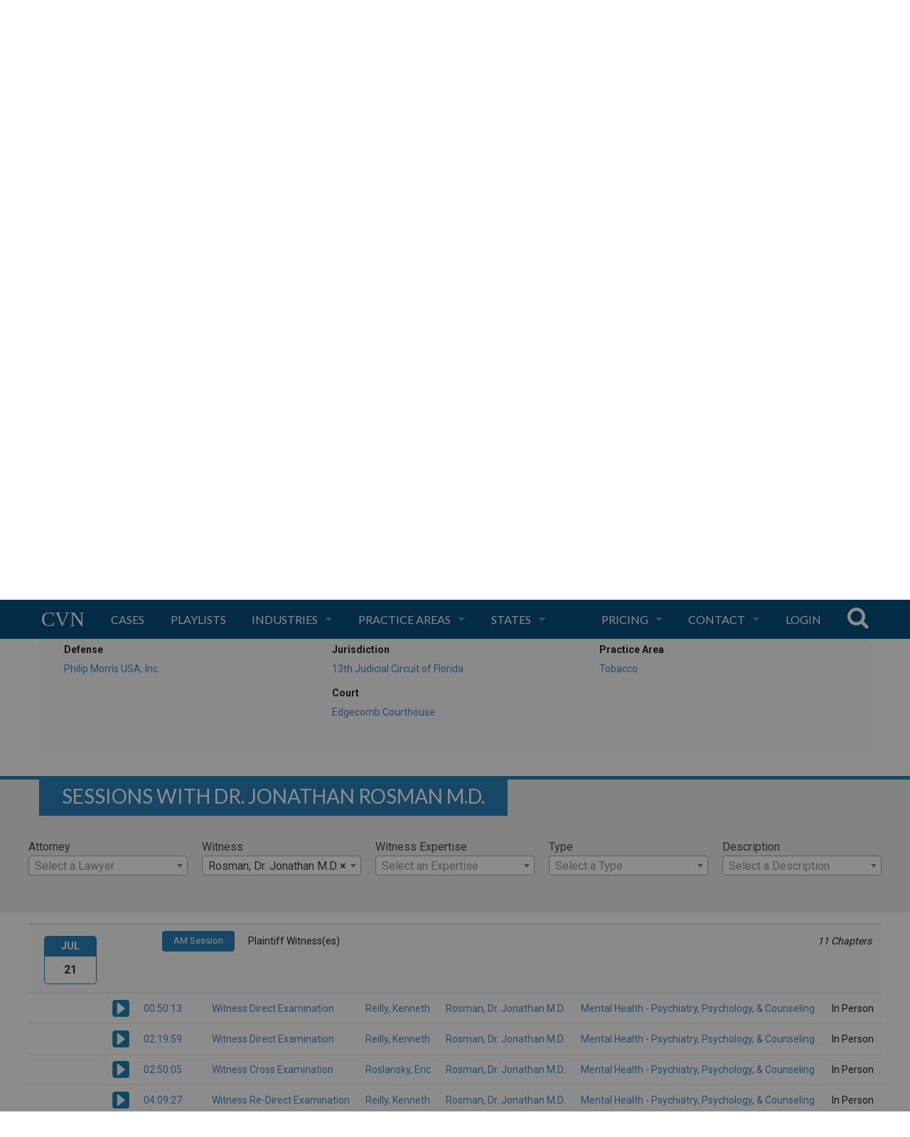

--- FILE ---
content_type: text/html; charset=utf-8
request_url: https://cvn.com/proceedings/pearson-v-philip-morris-trial-2017-07-10/witness/rosman-dr-jonathan
body_size: 22807
content:
<!DOCTYPE html PUBLIC "-//W3C//DTD XHTML 1.0 Transitional//EN" "http://www.w3.org/TR/xhtml1/DTD/xhtml1-transitional.dtd">
<html xmlns="http://www.w3.org/1999/xhtml" xml:lang="en" lang="en">
  <head>
  <meta http-equiv="Content-type" content="text/html; charset=utf-8" />
<script type="text/javascript">window.NREUM||(NREUM={});NREUM.info={"beacon":"bam.nr-data.net","errorBeacon":"bam.nr-data.net","licenseKey":"NRJS-13a95d2cfccf820b90c","applicationID":"214947801","transactionName":"JVdcREJYWA0EQEsSSwlbV1VUXloGEh0XClYR","queueTime":0,"applicationTime":948,"agent":""}</script>
<script type="text/javascript">(window.NREUM||(NREUM={})).init={ajax:{deny_list:["bam.nr-data.net"]},feature_flags:["soft_nav"]};(window.NREUM||(NREUM={})).loader_config={licenseKey:"NRJS-13a95d2cfccf820b90c",applicationID:"214947801",browserID:"214947948"};;/*! For license information please see nr-loader-rum-1.308.0.min.js.LICENSE.txt */
(()=>{var e,t,r={163:(e,t,r)=>{"use strict";r.d(t,{j:()=>E});var n=r(384),i=r(1741);var a=r(2555);r(860).K7.genericEvents;const s="experimental.resources",o="register",c=e=>{if(!e||"string"!=typeof e)return!1;try{document.createDocumentFragment().querySelector(e)}catch{return!1}return!0};var d=r(2614),u=r(944),l=r(8122);const f="[data-nr-mask]",g=e=>(0,l.a)(e,(()=>{const e={feature_flags:[],experimental:{allow_registered_children:!1,resources:!1},mask_selector:"*",block_selector:"[data-nr-block]",mask_input_options:{color:!1,date:!1,"datetime-local":!1,email:!1,month:!1,number:!1,range:!1,search:!1,tel:!1,text:!1,time:!1,url:!1,week:!1,textarea:!1,select:!1,password:!0}};return{ajax:{deny_list:void 0,block_internal:!0,enabled:!0,autoStart:!0},api:{get allow_registered_children(){return e.feature_flags.includes(o)||e.experimental.allow_registered_children},set allow_registered_children(t){e.experimental.allow_registered_children=t},duplicate_registered_data:!1},browser_consent_mode:{enabled:!1},distributed_tracing:{enabled:void 0,exclude_newrelic_header:void 0,cors_use_newrelic_header:void 0,cors_use_tracecontext_headers:void 0,allowed_origins:void 0},get feature_flags(){return e.feature_flags},set feature_flags(t){e.feature_flags=t},generic_events:{enabled:!0,autoStart:!0},harvest:{interval:30},jserrors:{enabled:!0,autoStart:!0},logging:{enabled:!0,autoStart:!0},metrics:{enabled:!0,autoStart:!0},obfuscate:void 0,page_action:{enabled:!0},page_view_event:{enabled:!0,autoStart:!0},page_view_timing:{enabled:!0,autoStart:!0},performance:{capture_marks:!1,capture_measures:!1,capture_detail:!0,resources:{get enabled(){return e.feature_flags.includes(s)||e.experimental.resources},set enabled(t){e.experimental.resources=t},asset_types:[],first_party_domains:[],ignore_newrelic:!0}},privacy:{cookies_enabled:!0},proxy:{assets:void 0,beacon:void 0},session:{expiresMs:d.wk,inactiveMs:d.BB},session_replay:{autoStart:!0,enabled:!1,preload:!1,sampling_rate:10,error_sampling_rate:100,collect_fonts:!1,inline_images:!1,fix_stylesheets:!0,mask_all_inputs:!0,get mask_text_selector(){return e.mask_selector},set mask_text_selector(t){c(t)?e.mask_selector="".concat(t,",").concat(f):""===t||null===t?e.mask_selector=f:(0,u.R)(5,t)},get block_class(){return"nr-block"},get ignore_class(){return"nr-ignore"},get mask_text_class(){return"nr-mask"},get block_selector(){return e.block_selector},set block_selector(t){c(t)?e.block_selector+=",".concat(t):""!==t&&(0,u.R)(6,t)},get mask_input_options(){return e.mask_input_options},set mask_input_options(t){t&&"object"==typeof t?e.mask_input_options={...t,password:!0}:(0,u.R)(7,t)}},session_trace:{enabled:!0,autoStart:!0},soft_navigations:{enabled:!0,autoStart:!0},spa:{enabled:!0,autoStart:!0},ssl:void 0,user_actions:{enabled:!0,elementAttributes:["id","className","tagName","type"]}}})());var p=r(6154),m=r(9324);let h=0;const v={buildEnv:m.F3,distMethod:m.Xs,version:m.xv,originTime:p.WN},b={consented:!1},y={appMetadata:{},get consented(){return this.session?.state?.consent||b.consented},set consented(e){b.consented=e},customTransaction:void 0,denyList:void 0,disabled:!1,harvester:void 0,isolatedBacklog:!1,isRecording:!1,loaderType:void 0,maxBytes:3e4,obfuscator:void 0,onerror:void 0,ptid:void 0,releaseIds:{},session:void 0,timeKeeper:void 0,registeredEntities:[],jsAttributesMetadata:{bytes:0},get harvestCount(){return++h}},_=e=>{const t=(0,l.a)(e,y),r=Object.keys(v).reduce((e,t)=>(e[t]={value:v[t],writable:!1,configurable:!0,enumerable:!0},e),{});return Object.defineProperties(t,r)};var w=r(5701);const x=e=>{const t=e.startsWith("http");e+="/",r.p=t?e:"https://"+e};var R=r(7836),k=r(3241);const A={accountID:void 0,trustKey:void 0,agentID:void 0,licenseKey:void 0,applicationID:void 0,xpid:void 0},S=e=>(0,l.a)(e,A),T=new Set;function E(e,t={},r,s){let{init:o,info:c,loader_config:d,runtime:u={},exposed:l=!0}=t;if(!c){const e=(0,n.pV)();o=e.init,c=e.info,d=e.loader_config}e.init=g(o||{}),e.loader_config=S(d||{}),c.jsAttributes??={},p.bv&&(c.jsAttributes.isWorker=!0),e.info=(0,a.D)(c);const f=e.init,m=[c.beacon,c.errorBeacon];T.has(e.agentIdentifier)||(f.proxy.assets&&(x(f.proxy.assets),m.push(f.proxy.assets)),f.proxy.beacon&&m.push(f.proxy.beacon),e.beacons=[...m],function(e){const t=(0,n.pV)();Object.getOwnPropertyNames(i.W.prototype).forEach(r=>{const n=i.W.prototype[r];if("function"!=typeof n||"constructor"===n)return;let a=t[r];e[r]&&!1!==e.exposed&&"micro-agent"!==e.runtime?.loaderType&&(t[r]=(...t)=>{const n=e[r](...t);return a?a(...t):n})})}(e),(0,n.US)("activatedFeatures",w.B)),u.denyList=[...f.ajax.deny_list||[],...f.ajax.block_internal?m:[]],u.ptid=e.agentIdentifier,u.loaderType=r,e.runtime=_(u),T.has(e.agentIdentifier)||(e.ee=R.ee.get(e.agentIdentifier),e.exposed=l,(0,k.W)({agentIdentifier:e.agentIdentifier,drained:!!w.B?.[e.agentIdentifier],type:"lifecycle",name:"initialize",feature:void 0,data:e.config})),T.add(e.agentIdentifier)}},384:(e,t,r)=>{"use strict";r.d(t,{NT:()=>s,US:()=>u,Zm:()=>o,bQ:()=>d,dV:()=>c,pV:()=>l});var n=r(6154),i=r(1863),a=r(1910);const s={beacon:"bam.nr-data.net",errorBeacon:"bam.nr-data.net"};function o(){return n.gm.NREUM||(n.gm.NREUM={}),void 0===n.gm.newrelic&&(n.gm.newrelic=n.gm.NREUM),n.gm.NREUM}function c(){let e=o();return e.o||(e.o={ST:n.gm.setTimeout,SI:n.gm.setImmediate||n.gm.setInterval,CT:n.gm.clearTimeout,XHR:n.gm.XMLHttpRequest,REQ:n.gm.Request,EV:n.gm.Event,PR:n.gm.Promise,MO:n.gm.MutationObserver,FETCH:n.gm.fetch,WS:n.gm.WebSocket},(0,a.i)(...Object.values(e.o))),e}function d(e,t){let r=o();r.initializedAgents??={},t.initializedAt={ms:(0,i.t)(),date:new Date},r.initializedAgents[e]=t}function u(e,t){o()[e]=t}function l(){return function(){let e=o();const t=e.info||{};e.info={beacon:s.beacon,errorBeacon:s.errorBeacon,...t}}(),function(){let e=o();const t=e.init||{};e.init={...t}}(),c(),function(){let e=o();const t=e.loader_config||{};e.loader_config={...t}}(),o()}},782:(e,t,r)=>{"use strict";r.d(t,{T:()=>n});const n=r(860).K7.pageViewTiming},860:(e,t,r)=>{"use strict";r.d(t,{$J:()=>u,K7:()=>c,P3:()=>d,XX:()=>i,Yy:()=>o,df:()=>a,qY:()=>n,v4:()=>s});const n="events",i="jserrors",a="browser/blobs",s="rum",o="browser/logs",c={ajax:"ajax",genericEvents:"generic_events",jserrors:i,logging:"logging",metrics:"metrics",pageAction:"page_action",pageViewEvent:"page_view_event",pageViewTiming:"page_view_timing",sessionReplay:"session_replay",sessionTrace:"session_trace",softNav:"soft_navigations",spa:"spa"},d={[c.pageViewEvent]:1,[c.pageViewTiming]:2,[c.metrics]:3,[c.jserrors]:4,[c.spa]:5,[c.ajax]:6,[c.sessionTrace]:7,[c.softNav]:8,[c.sessionReplay]:9,[c.logging]:10,[c.genericEvents]:11},u={[c.pageViewEvent]:s,[c.pageViewTiming]:n,[c.ajax]:n,[c.spa]:n,[c.softNav]:n,[c.metrics]:i,[c.jserrors]:i,[c.sessionTrace]:a,[c.sessionReplay]:a,[c.logging]:o,[c.genericEvents]:"ins"}},944:(e,t,r)=>{"use strict";r.d(t,{R:()=>i});var n=r(3241);function i(e,t){"function"==typeof console.debug&&(console.debug("New Relic Warning: https://github.com/newrelic/newrelic-browser-agent/blob/main/docs/warning-codes.md#".concat(e),t),(0,n.W)({agentIdentifier:null,drained:null,type:"data",name:"warn",feature:"warn",data:{code:e,secondary:t}}))}},1687:(e,t,r)=>{"use strict";r.d(t,{Ak:()=>d,Ze:()=>f,x3:()=>u});var n=r(3241),i=r(7836),a=r(3606),s=r(860),o=r(2646);const c={};function d(e,t){const r={staged:!1,priority:s.P3[t]||0};l(e),c[e].get(t)||c[e].set(t,r)}function u(e,t){e&&c[e]&&(c[e].get(t)&&c[e].delete(t),p(e,t,!1),c[e].size&&g(e))}function l(e){if(!e)throw new Error("agentIdentifier required");c[e]||(c[e]=new Map)}function f(e="",t="feature",r=!1){if(l(e),!e||!c[e].get(t)||r)return p(e,t);c[e].get(t).staged=!0,g(e)}function g(e){const t=Array.from(c[e]);t.every(([e,t])=>t.staged)&&(t.sort((e,t)=>e[1].priority-t[1].priority),t.forEach(([t])=>{c[e].delete(t),p(e,t)}))}function p(e,t,r=!0){const s=e?i.ee.get(e):i.ee,c=a.i.handlers;if(!s.aborted&&s.backlog&&c){if((0,n.W)({agentIdentifier:e,type:"lifecycle",name:"drain",feature:t}),r){const e=s.backlog[t],r=c[t];if(r){for(let t=0;e&&t<e.length;++t)m(e[t],r);Object.entries(r).forEach(([e,t])=>{Object.values(t||{}).forEach(t=>{t[0]?.on&&t[0]?.context()instanceof o.y&&t[0].on(e,t[1])})})}}s.isolatedBacklog||delete c[t],s.backlog[t]=null,s.emit("drain-"+t,[])}}function m(e,t){var r=e[1];Object.values(t[r]||{}).forEach(t=>{var r=e[0];if(t[0]===r){var n=t[1],i=e[3],a=e[2];n.apply(i,a)}})}},1738:(e,t,r)=>{"use strict";r.d(t,{U:()=>g,Y:()=>f});var n=r(3241),i=r(9908),a=r(1863),s=r(944),o=r(5701),c=r(3969),d=r(8362),u=r(860),l=r(4261);function f(e,t,r,a){const f=a||r;!f||f[e]&&f[e]!==d.d.prototype[e]||(f[e]=function(){(0,i.p)(c.xV,["API/"+e+"/called"],void 0,u.K7.metrics,r.ee),(0,n.W)({agentIdentifier:r.agentIdentifier,drained:!!o.B?.[r.agentIdentifier],type:"data",name:"api",feature:l.Pl+e,data:{}});try{return t.apply(this,arguments)}catch(e){(0,s.R)(23,e)}})}function g(e,t,r,n,s){const o=e.info;null===r?delete o.jsAttributes[t]:o.jsAttributes[t]=r,(s||null===r)&&(0,i.p)(l.Pl+n,[(0,a.t)(),t,r],void 0,"session",e.ee)}},1741:(e,t,r)=>{"use strict";r.d(t,{W:()=>a});var n=r(944),i=r(4261);class a{#e(e,...t){if(this[e]!==a.prototype[e])return this[e](...t);(0,n.R)(35,e)}addPageAction(e,t){return this.#e(i.hG,e,t)}register(e){return this.#e(i.eY,e)}recordCustomEvent(e,t){return this.#e(i.fF,e,t)}setPageViewName(e,t){return this.#e(i.Fw,e,t)}setCustomAttribute(e,t,r){return this.#e(i.cD,e,t,r)}noticeError(e,t){return this.#e(i.o5,e,t)}setUserId(e,t=!1){return this.#e(i.Dl,e,t)}setApplicationVersion(e){return this.#e(i.nb,e)}setErrorHandler(e){return this.#e(i.bt,e)}addRelease(e,t){return this.#e(i.k6,e,t)}log(e,t){return this.#e(i.$9,e,t)}start(){return this.#e(i.d3)}finished(e){return this.#e(i.BL,e)}recordReplay(){return this.#e(i.CH)}pauseReplay(){return this.#e(i.Tb)}addToTrace(e){return this.#e(i.U2,e)}setCurrentRouteName(e){return this.#e(i.PA,e)}interaction(e){return this.#e(i.dT,e)}wrapLogger(e,t,r){return this.#e(i.Wb,e,t,r)}measure(e,t){return this.#e(i.V1,e,t)}consent(e){return this.#e(i.Pv,e)}}},1863:(e,t,r)=>{"use strict";function n(){return Math.floor(performance.now())}r.d(t,{t:()=>n})},1910:(e,t,r)=>{"use strict";r.d(t,{i:()=>a});var n=r(944);const i=new Map;function a(...e){return e.every(e=>{if(i.has(e))return i.get(e);const t="function"==typeof e?e.toString():"",r=t.includes("[native code]"),a=t.includes("nrWrapper");return r||a||(0,n.R)(64,e?.name||t),i.set(e,r),r})}},2555:(e,t,r)=>{"use strict";r.d(t,{D:()=>o,f:()=>s});var n=r(384),i=r(8122);const a={beacon:n.NT.beacon,errorBeacon:n.NT.errorBeacon,licenseKey:void 0,applicationID:void 0,sa:void 0,queueTime:void 0,applicationTime:void 0,ttGuid:void 0,user:void 0,account:void 0,product:void 0,extra:void 0,jsAttributes:{},userAttributes:void 0,atts:void 0,transactionName:void 0,tNamePlain:void 0};function s(e){try{return!!e.licenseKey&&!!e.errorBeacon&&!!e.applicationID}catch(e){return!1}}const o=e=>(0,i.a)(e,a)},2614:(e,t,r)=>{"use strict";r.d(t,{BB:()=>s,H3:()=>n,g:()=>d,iL:()=>c,tS:()=>o,uh:()=>i,wk:()=>a});const n="NRBA",i="SESSION",a=144e5,s=18e5,o={STARTED:"session-started",PAUSE:"session-pause",RESET:"session-reset",RESUME:"session-resume",UPDATE:"session-update"},c={SAME_TAB:"same-tab",CROSS_TAB:"cross-tab"},d={OFF:0,FULL:1,ERROR:2}},2646:(e,t,r)=>{"use strict";r.d(t,{y:()=>n});class n{constructor(e){this.contextId=e}}},2843:(e,t,r)=>{"use strict";r.d(t,{G:()=>a,u:()=>i});var n=r(3878);function i(e,t=!1,r,i){(0,n.DD)("visibilitychange",function(){if(t)return void("hidden"===document.visibilityState&&e());e(document.visibilityState)},r,i)}function a(e,t,r){(0,n.sp)("pagehide",e,t,r)}},3241:(e,t,r)=>{"use strict";r.d(t,{W:()=>a});var n=r(6154);const i="newrelic";function a(e={}){try{n.gm.dispatchEvent(new CustomEvent(i,{detail:e}))}catch(e){}}},3606:(e,t,r)=>{"use strict";r.d(t,{i:()=>a});var n=r(9908);a.on=s;var i=a.handlers={};function a(e,t,r,a){s(a||n.d,i,e,t,r)}function s(e,t,r,i,a){a||(a="feature"),e||(e=n.d);var s=t[a]=t[a]||{};(s[r]=s[r]||[]).push([e,i])}},3878:(e,t,r)=>{"use strict";function n(e,t){return{capture:e,passive:!1,signal:t}}function i(e,t,r=!1,i){window.addEventListener(e,t,n(r,i))}function a(e,t,r=!1,i){document.addEventListener(e,t,n(r,i))}r.d(t,{DD:()=>a,jT:()=>n,sp:()=>i})},3969:(e,t,r)=>{"use strict";r.d(t,{TZ:()=>n,XG:()=>o,rs:()=>i,xV:()=>s,z_:()=>a});const n=r(860).K7.metrics,i="sm",a="cm",s="storeSupportabilityMetrics",o="storeEventMetrics"},4234:(e,t,r)=>{"use strict";r.d(t,{W:()=>a});var n=r(7836),i=r(1687);class a{constructor(e,t){this.agentIdentifier=e,this.ee=n.ee.get(e),this.featureName=t,this.blocked=!1}deregisterDrain(){(0,i.x3)(this.agentIdentifier,this.featureName)}}},4261:(e,t,r)=>{"use strict";r.d(t,{$9:()=>d,BL:()=>o,CH:()=>g,Dl:()=>_,Fw:()=>y,PA:()=>h,Pl:()=>n,Pv:()=>k,Tb:()=>l,U2:()=>a,V1:()=>R,Wb:()=>x,bt:()=>b,cD:()=>v,d3:()=>w,dT:()=>c,eY:()=>p,fF:()=>f,hG:()=>i,k6:()=>s,nb:()=>m,o5:()=>u});const n="api-",i="addPageAction",a="addToTrace",s="addRelease",o="finished",c="interaction",d="log",u="noticeError",l="pauseReplay",f="recordCustomEvent",g="recordReplay",p="register",m="setApplicationVersion",h="setCurrentRouteName",v="setCustomAttribute",b="setErrorHandler",y="setPageViewName",_="setUserId",w="start",x="wrapLogger",R="measure",k="consent"},5289:(e,t,r)=>{"use strict";r.d(t,{GG:()=>s,Qr:()=>c,sB:()=>o});var n=r(3878),i=r(6389);function a(){return"undefined"==typeof document||"complete"===document.readyState}function s(e,t){if(a())return e();const r=(0,i.J)(e),s=setInterval(()=>{a()&&(clearInterval(s),r())},500);(0,n.sp)("load",r,t)}function o(e){if(a())return e();(0,n.DD)("DOMContentLoaded",e)}function c(e){if(a())return e();(0,n.sp)("popstate",e)}},5607:(e,t,r)=>{"use strict";r.d(t,{W:()=>n});const n=(0,r(9566).bz)()},5701:(e,t,r)=>{"use strict";r.d(t,{B:()=>a,t:()=>s});var n=r(3241);const i=new Set,a={};function s(e,t){const r=t.agentIdentifier;a[r]??={},e&&"object"==typeof e&&(i.has(r)||(t.ee.emit("rumresp",[e]),a[r]=e,i.add(r),(0,n.W)({agentIdentifier:r,loaded:!0,drained:!0,type:"lifecycle",name:"load",feature:void 0,data:e})))}},6154:(e,t,r)=>{"use strict";r.d(t,{OF:()=>c,RI:()=>i,WN:()=>u,bv:()=>a,eN:()=>l,gm:()=>s,mw:()=>o,sb:()=>d});var n=r(1863);const i="undefined"!=typeof window&&!!window.document,a="undefined"!=typeof WorkerGlobalScope&&("undefined"!=typeof self&&self instanceof WorkerGlobalScope&&self.navigator instanceof WorkerNavigator||"undefined"!=typeof globalThis&&globalThis instanceof WorkerGlobalScope&&globalThis.navigator instanceof WorkerNavigator),s=i?window:"undefined"!=typeof WorkerGlobalScope&&("undefined"!=typeof self&&self instanceof WorkerGlobalScope&&self||"undefined"!=typeof globalThis&&globalThis instanceof WorkerGlobalScope&&globalThis),o=Boolean("hidden"===s?.document?.visibilityState),c=/iPad|iPhone|iPod/.test(s.navigator?.userAgent),d=c&&"undefined"==typeof SharedWorker,u=((()=>{const e=s.navigator?.userAgent?.match(/Firefox[/\s](\d+\.\d+)/);Array.isArray(e)&&e.length>=2&&e[1]})(),Date.now()-(0,n.t)()),l=()=>"undefined"!=typeof PerformanceNavigationTiming&&s?.performance?.getEntriesByType("navigation")?.[0]?.responseStart},6389:(e,t,r)=>{"use strict";function n(e,t=500,r={}){const n=r?.leading||!1;let i;return(...r)=>{n&&void 0===i&&(e.apply(this,r),i=setTimeout(()=>{i=clearTimeout(i)},t)),n||(clearTimeout(i),i=setTimeout(()=>{e.apply(this,r)},t))}}function i(e){let t=!1;return(...r)=>{t||(t=!0,e.apply(this,r))}}r.d(t,{J:()=>i,s:()=>n})},6630:(e,t,r)=>{"use strict";r.d(t,{T:()=>n});const n=r(860).K7.pageViewEvent},7699:(e,t,r)=>{"use strict";r.d(t,{It:()=>a,KC:()=>o,No:()=>i,qh:()=>s});var n=r(860);const i=16e3,a=1e6,s="SESSION_ERROR",o={[n.K7.logging]:!0,[n.K7.genericEvents]:!1,[n.K7.jserrors]:!1,[n.K7.ajax]:!1}},7836:(e,t,r)=>{"use strict";r.d(t,{P:()=>o,ee:()=>c});var n=r(384),i=r(8990),a=r(2646),s=r(5607);const o="nr@context:".concat(s.W),c=function e(t,r){var n={},s={},u={},l=!1;try{l=16===r.length&&d.initializedAgents?.[r]?.runtime.isolatedBacklog}catch(e){}var f={on:p,addEventListener:p,removeEventListener:function(e,t){var r=n[e];if(!r)return;for(var i=0;i<r.length;i++)r[i]===t&&r.splice(i,1)},emit:function(e,r,n,i,a){!1!==a&&(a=!0);if(c.aborted&&!i)return;t&&a&&t.emit(e,r,n);var o=g(n);m(e).forEach(e=>{e.apply(o,r)});var d=v()[s[e]];d&&d.push([f,e,r,o]);return o},get:h,listeners:m,context:g,buffer:function(e,t){const r=v();if(t=t||"feature",f.aborted)return;Object.entries(e||{}).forEach(([e,n])=>{s[n]=t,t in r||(r[t]=[])})},abort:function(){f._aborted=!0,Object.keys(f.backlog).forEach(e=>{delete f.backlog[e]})},isBuffering:function(e){return!!v()[s[e]]},debugId:r,backlog:l?{}:t&&"object"==typeof t.backlog?t.backlog:{},isolatedBacklog:l};return Object.defineProperty(f,"aborted",{get:()=>{let e=f._aborted||!1;return e||(t&&(e=t.aborted),e)}}),f;function g(e){return e&&e instanceof a.y?e:e?(0,i.I)(e,o,()=>new a.y(o)):new a.y(o)}function p(e,t){n[e]=m(e).concat(t)}function m(e){return n[e]||[]}function h(t){return u[t]=u[t]||e(f,t)}function v(){return f.backlog}}(void 0,"globalEE"),d=(0,n.Zm)();d.ee||(d.ee=c)},8122:(e,t,r)=>{"use strict";r.d(t,{a:()=>i});var n=r(944);function i(e,t){try{if(!e||"object"!=typeof e)return(0,n.R)(3);if(!t||"object"!=typeof t)return(0,n.R)(4);const r=Object.create(Object.getPrototypeOf(t),Object.getOwnPropertyDescriptors(t)),a=0===Object.keys(r).length?e:r;for(let s in a)if(void 0!==e[s])try{if(null===e[s]){r[s]=null;continue}Array.isArray(e[s])&&Array.isArray(t[s])?r[s]=Array.from(new Set([...e[s],...t[s]])):"object"==typeof e[s]&&"object"==typeof t[s]?r[s]=i(e[s],t[s]):r[s]=e[s]}catch(e){r[s]||(0,n.R)(1,e)}return r}catch(e){(0,n.R)(2,e)}}},8362:(e,t,r)=>{"use strict";r.d(t,{d:()=>a});var n=r(9566),i=r(1741);class a extends i.W{agentIdentifier=(0,n.LA)(16)}},8374:(e,t,r)=>{r.nc=(()=>{try{return document?.currentScript?.nonce}catch(e){}return""})()},8990:(e,t,r)=>{"use strict";r.d(t,{I:()=>i});var n=Object.prototype.hasOwnProperty;function i(e,t,r){if(n.call(e,t))return e[t];var i=r();if(Object.defineProperty&&Object.keys)try{return Object.defineProperty(e,t,{value:i,writable:!0,enumerable:!1}),i}catch(e){}return e[t]=i,i}},9324:(e,t,r)=>{"use strict";r.d(t,{F3:()=>i,Xs:()=>a,xv:()=>n});const n="1.308.0",i="PROD",a="CDN"},9566:(e,t,r)=>{"use strict";r.d(t,{LA:()=>o,bz:()=>s});var n=r(6154);const i="xxxxxxxx-xxxx-4xxx-yxxx-xxxxxxxxxxxx";function a(e,t){return e?15&e[t]:16*Math.random()|0}function s(){const e=n.gm?.crypto||n.gm?.msCrypto;let t,r=0;return e&&e.getRandomValues&&(t=e.getRandomValues(new Uint8Array(30))),i.split("").map(e=>"x"===e?a(t,r++).toString(16):"y"===e?(3&a()|8).toString(16):e).join("")}function o(e){const t=n.gm?.crypto||n.gm?.msCrypto;let r,i=0;t&&t.getRandomValues&&(r=t.getRandomValues(new Uint8Array(e)));const s=[];for(var o=0;o<e;o++)s.push(a(r,i++).toString(16));return s.join("")}},9908:(e,t,r)=>{"use strict";r.d(t,{d:()=>n,p:()=>i});var n=r(7836).ee.get("handle");function i(e,t,r,i,a){a?(a.buffer([e],i),a.emit(e,t,r)):(n.buffer([e],i),n.emit(e,t,r))}}},n={};function i(e){var t=n[e];if(void 0!==t)return t.exports;var a=n[e]={exports:{}};return r[e](a,a.exports,i),a.exports}i.m=r,i.d=(e,t)=>{for(var r in t)i.o(t,r)&&!i.o(e,r)&&Object.defineProperty(e,r,{enumerable:!0,get:t[r]})},i.f={},i.e=e=>Promise.all(Object.keys(i.f).reduce((t,r)=>(i.f[r](e,t),t),[])),i.u=e=>"nr-rum-1.308.0.min.js",i.o=(e,t)=>Object.prototype.hasOwnProperty.call(e,t),e={},t="NRBA-1.308.0.PROD:",i.l=(r,n,a,s)=>{if(e[r])e[r].push(n);else{var o,c;if(void 0!==a)for(var d=document.getElementsByTagName("script"),u=0;u<d.length;u++){var l=d[u];if(l.getAttribute("src")==r||l.getAttribute("data-webpack")==t+a){o=l;break}}if(!o){c=!0;var f={296:"sha512-+MIMDsOcckGXa1EdWHqFNv7P+JUkd5kQwCBr3KE6uCvnsBNUrdSt4a/3/L4j4TxtnaMNjHpza2/erNQbpacJQA=="};(o=document.createElement("script")).charset="utf-8",i.nc&&o.setAttribute("nonce",i.nc),o.setAttribute("data-webpack",t+a),o.src=r,0!==o.src.indexOf(window.location.origin+"/")&&(o.crossOrigin="anonymous"),f[s]&&(o.integrity=f[s])}e[r]=[n];var g=(t,n)=>{o.onerror=o.onload=null,clearTimeout(p);var i=e[r];if(delete e[r],o.parentNode&&o.parentNode.removeChild(o),i&&i.forEach(e=>e(n)),t)return t(n)},p=setTimeout(g.bind(null,void 0,{type:"timeout",target:o}),12e4);o.onerror=g.bind(null,o.onerror),o.onload=g.bind(null,o.onload),c&&document.head.appendChild(o)}},i.r=e=>{"undefined"!=typeof Symbol&&Symbol.toStringTag&&Object.defineProperty(e,Symbol.toStringTag,{value:"Module"}),Object.defineProperty(e,"__esModule",{value:!0})},i.p="https://js-agent.newrelic.com/",(()=>{var e={374:0,840:0};i.f.j=(t,r)=>{var n=i.o(e,t)?e[t]:void 0;if(0!==n)if(n)r.push(n[2]);else{var a=new Promise((r,i)=>n=e[t]=[r,i]);r.push(n[2]=a);var s=i.p+i.u(t),o=new Error;i.l(s,r=>{if(i.o(e,t)&&(0!==(n=e[t])&&(e[t]=void 0),n)){var a=r&&("load"===r.type?"missing":r.type),s=r&&r.target&&r.target.src;o.message="Loading chunk "+t+" failed: ("+a+": "+s+")",o.name="ChunkLoadError",o.type=a,o.request=s,n[1](o)}},"chunk-"+t,t)}};var t=(t,r)=>{var n,a,[s,o,c]=r,d=0;if(s.some(t=>0!==e[t])){for(n in o)i.o(o,n)&&(i.m[n]=o[n]);if(c)c(i)}for(t&&t(r);d<s.length;d++)a=s[d],i.o(e,a)&&e[a]&&e[a][0](),e[a]=0},r=self["webpackChunk:NRBA-1.308.0.PROD"]=self["webpackChunk:NRBA-1.308.0.PROD"]||[];r.forEach(t.bind(null,0)),r.push=t.bind(null,r.push.bind(r))})(),(()=>{"use strict";i(8374);var e=i(8362),t=i(860);const r=Object.values(t.K7);var n=i(163);var a=i(9908),s=i(1863),o=i(4261),c=i(1738);var d=i(1687),u=i(4234),l=i(5289),f=i(6154),g=i(944),p=i(384);const m=e=>f.RI&&!0===e?.privacy.cookies_enabled;function h(e){return!!(0,p.dV)().o.MO&&m(e)&&!0===e?.session_trace.enabled}var v=i(6389),b=i(7699);class y extends u.W{constructor(e,t){super(e.agentIdentifier,t),this.agentRef=e,this.abortHandler=void 0,this.featAggregate=void 0,this.loadedSuccessfully=void 0,this.onAggregateImported=new Promise(e=>{this.loadedSuccessfully=e}),this.deferred=Promise.resolve(),!1===e.init[this.featureName].autoStart?this.deferred=new Promise((t,r)=>{this.ee.on("manual-start-all",(0,v.J)(()=>{(0,d.Ak)(e.agentIdentifier,this.featureName),t()}))}):(0,d.Ak)(e.agentIdentifier,t)}importAggregator(e,t,r={}){if(this.featAggregate)return;const n=async()=>{let n;await this.deferred;try{if(m(e.init)){const{setupAgentSession:t}=await i.e(296).then(i.bind(i,3305));n=t(e)}}catch(e){(0,g.R)(20,e),this.ee.emit("internal-error",[e]),(0,a.p)(b.qh,[e],void 0,this.featureName,this.ee)}try{if(!this.#t(this.featureName,n,e.init))return(0,d.Ze)(this.agentIdentifier,this.featureName),void this.loadedSuccessfully(!1);const{Aggregate:i}=await t();this.featAggregate=new i(e,r),e.runtime.harvester.initializedAggregates.push(this.featAggregate),this.loadedSuccessfully(!0)}catch(e){(0,g.R)(34,e),this.abortHandler?.(),(0,d.Ze)(this.agentIdentifier,this.featureName,!0),this.loadedSuccessfully(!1),this.ee&&this.ee.abort()}};f.RI?(0,l.GG)(()=>n(),!0):n()}#t(e,r,n){if(this.blocked)return!1;switch(e){case t.K7.sessionReplay:return h(n)&&!!r;case t.K7.sessionTrace:return!!r;default:return!0}}}var _=i(6630),w=i(2614),x=i(3241);class R extends y{static featureName=_.T;constructor(e){var t;super(e,_.T),this.setupInspectionEvents(e.agentIdentifier),t=e,(0,c.Y)(o.Fw,function(e,r){"string"==typeof e&&("/"!==e.charAt(0)&&(e="/"+e),t.runtime.customTransaction=(r||"http://custom.transaction")+e,(0,a.p)(o.Pl+o.Fw,[(0,s.t)()],void 0,void 0,t.ee))},t),this.importAggregator(e,()=>i.e(296).then(i.bind(i,3943)))}setupInspectionEvents(e){const t=(t,r)=>{t&&(0,x.W)({agentIdentifier:e,timeStamp:t.timeStamp,loaded:"complete"===t.target.readyState,type:"window",name:r,data:t.target.location+""})};(0,l.sB)(e=>{t(e,"DOMContentLoaded")}),(0,l.GG)(e=>{t(e,"load")}),(0,l.Qr)(e=>{t(e,"navigate")}),this.ee.on(w.tS.UPDATE,(t,r)=>{(0,x.W)({agentIdentifier:e,type:"lifecycle",name:"session",data:r})})}}class k extends e.d{constructor(e){var t;(super(),f.gm)?(this.features={},(0,p.bQ)(this.agentIdentifier,this),this.desiredFeatures=new Set(e.features||[]),this.desiredFeatures.add(R),(0,n.j)(this,e,e.loaderType||"agent"),t=this,(0,c.Y)(o.cD,function(e,r,n=!1){if("string"==typeof e){if(["string","number","boolean"].includes(typeof r)||null===r)return(0,c.U)(t,e,r,o.cD,n);(0,g.R)(40,typeof r)}else(0,g.R)(39,typeof e)},t),function(e){(0,c.Y)(o.Dl,function(t,r=!1){if("string"!=typeof t&&null!==t)return void(0,g.R)(41,typeof t);const n=e.info.jsAttributes["enduser.id"];r&&null!=n&&n!==t?(0,a.p)(o.Pl+"setUserIdAndResetSession",[t],void 0,"session",e.ee):(0,c.U)(e,"enduser.id",t,o.Dl,!0)},e)}(this),function(e){(0,c.Y)(o.nb,function(t){if("string"==typeof t||null===t)return(0,c.U)(e,"application.version",t,o.nb,!1);(0,g.R)(42,typeof t)},e)}(this),function(e){(0,c.Y)(o.d3,function(){e.ee.emit("manual-start-all")},e)}(this),function(e){(0,c.Y)(o.Pv,function(t=!0){if("boolean"==typeof t){if((0,a.p)(o.Pl+o.Pv,[t],void 0,"session",e.ee),e.runtime.consented=t,t){const t=e.features.page_view_event;t.onAggregateImported.then(e=>{const r=t.featAggregate;e&&!r.sentRum&&r.sendRum()})}}else(0,g.R)(65,typeof t)},e)}(this),this.run()):(0,g.R)(21)}get config(){return{info:this.info,init:this.init,loader_config:this.loader_config,runtime:this.runtime}}get api(){return this}run(){try{const e=function(e){const t={};return r.forEach(r=>{t[r]=!!e[r]?.enabled}),t}(this.init),n=[...this.desiredFeatures];n.sort((e,r)=>t.P3[e.featureName]-t.P3[r.featureName]),n.forEach(r=>{if(!e[r.featureName]&&r.featureName!==t.K7.pageViewEvent)return;if(r.featureName===t.K7.spa)return void(0,g.R)(67);const n=function(e){switch(e){case t.K7.ajax:return[t.K7.jserrors];case t.K7.sessionTrace:return[t.K7.ajax,t.K7.pageViewEvent];case t.K7.sessionReplay:return[t.K7.sessionTrace];case t.K7.pageViewTiming:return[t.K7.pageViewEvent];default:return[]}}(r.featureName).filter(e=>!(e in this.features));n.length>0&&(0,g.R)(36,{targetFeature:r.featureName,missingDependencies:n}),this.features[r.featureName]=new r(this)})}catch(e){(0,g.R)(22,e);for(const e in this.features)this.features[e].abortHandler?.();const t=(0,p.Zm)();delete t.initializedAgents[this.agentIdentifier]?.features,delete this.sharedAggregator;return t.ee.get(this.agentIdentifier).abort(),!1}}}var A=i(2843),S=i(782);class T extends y{static featureName=S.T;constructor(e){super(e,S.T),f.RI&&((0,A.u)(()=>(0,a.p)("docHidden",[(0,s.t)()],void 0,S.T,this.ee),!0),(0,A.G)(()=>(0,a.p)("winPagehide",[(0,s.t)()],void 0,S.T,this.ee)),this.importAggregator(e,()=>i.e(296).then(i.bind(i,2117))))}}var E=i(3969);class I extends y{static featureName=E.TZ;constructor(e){super(e,E.TZ),f.RI&&document.addEventListener("securitypolicyviolation",e=>{(0,a.p)(E.xV,["Generic/CSPViolation/Detected"],void 0,this.featureName,this.ee)}),this.importAggregator(e,()=>i.e(296).then(i.bind(i,9623)))}}new k({features:[R,T,I],loaderType:"lite"})})()})();</script>
  <meta name="description" content="Plaintiff claims defendant cigarette manufacturer caused nicotine addiction and smoking-related disease by hiding the dangers of cigarettes. " />


  <meta name="google-site-verification" content="ySis8hGGgBZmxMWuwSYxGEXaQ_FsBwVI1xyV8U1rEas" />
  <meta name="viewport" content="width=device-width, initial-scale=1">

  <meta name="csrf-param" content="authenticity_token" />
<meta name="csrf-token" content="_ZP34ke3cS11x2c6jxIX-FncysptVtbVdqktcVl66UbyDbdxcJtduUv45246v1AKse00o-G0ApfmfYrnOJB58Q" />

    <title>Video of Pearson v. Philip Morris - Trial - 07/12/17 to 07/25/17 - Courtroom View Network</title>
    <meta name="keywords" content="court tv, CourtroomView, courtroom view, courtroom live, courtroom video, courtroom cams, online courtroom cameras, verdicts, watch verdicts, live courtroom proceedings, attorneys, lawyers, attorney, lawyer, judgments, tv cameras in court, courtroom transcripts, streaming court hearings, appeals, judgments, defendants, litigants, litigation, civil trial, criminal trial, federal trial, video clips" />
    <link rel="stylesheet" href="/assets/application-53cc4fb192d9c205e5575416fa1547974b167e9b04d1dc7ff7c98a19442ad131.css" media="all" />
    <link rel="shortcut icon" href="/favicon.ico" />

  <link href='https://fonts.googleapis.com/css?family=Lato:400,700' rel='stylesheet' type='text/css' />
  <link href='https://fonts.googleapis.com/css?family=Roboto:400,700' rel='stylesheet' type='text/css' />

  <meta content="summary" name="twitter:card" /><meta content="@courtroomview" name="twitter:site" /><meta content="Pearson v. Philip Morris" name="twitter:title" /><meta content="Plaintiff claims defendant cigarette manufacturer caused nicotine addiction and smoking-related disease by hiding the dangers of cigarettes. " name="twitter:description" /><meta content="https://s3.amazonaws.com/quickbase_images/5761-small-450Pearson071017.jpg" name="twitter:image" /><link href="https://cvn.com/proceedings/pearson-v-philip-morris-trial-2017-07-10" rel="canonical" />

  <script>
//<![CDATA[
var AUTH_TOKEN = 'NTiPqx2QMB-0UEtHz5ZK_vgDIwVQeUoO_r1C89ZSmfA6ps84Krwci4pvyxN6Ow0MEDLdbNybnkxuaeVlt7gJRw';
//]]>
</script>
  <script src="/assets/modernizr-78e06167db293eef7e753670d75363f907a40da5615946e4523661f3810e48c5.js"></script>
</head>

  <body class="cvn proceedings proceedings-show">

    <div class="off-canvas-wrap" id="wrapper" data-offcanvas>
      <div class="inner-wrap">

        <nav class="tab-bar">
          <section class="left-small">
            <a class="left-off-canvas-toggle" href="#" >
              <i class="fa fa-bars menu-bars"></i>
            </a>
          </section>
          <section class="middle tab-bar-section">
              <a class="mobile-cvn-logo" href="https://cvn.com/">
                <span class="cvn">CVN</span>
                <span class="courtroomview">Courtroom View Network</span>
</a>          </section>
        </nav>

        <aside class="left-off-canvas-menu">
          <ul class="off-canvas-list">
            <li><a href="/">Home</a></li>
            <li><a href="/proceedings/browse">Cases</a></li>
            <li><a href="/playlists">Playlists</a></li>
            <li><a href="/industries">Industries</a></li>
            <li><a href="/practice-areas">Practice Areas</a></li>
            <li><a href="/states">States</a></li>
            <li><a href="https://cvn.com/search">Search</a></li>
              <li><a href="https://cvn.com/pricing">Pricing</a></li>
            <li><a href="https://cvn.com/feedbacks/new">Contact</a></li>
              <li><a href="https://cvn.com/login">Login</a></li>
          </ul>
        </aside>


        
        <div class="main_header inside"><div class="row"><div class="columns medium-7 large-5"><div id="logo"><a class="cvn-logo" href="https://cvn.com/"><span class="cvn">CVN</span></a></div></div><div class="columns medium-5 large-7"><form id="site-search" action="/search" accept-charset="UTF-8" method="get"><input type="text" name="q" id="q" value="" placeholder="Search proceedings, people, and news" /><button name="sa" type="submit" id="sa" class="search_button"><img src="/assets/layout/find_icon-da3a4d6ccdf816171b1d2758edd5b32278e6d28994110c3029aea46e8aad2720.png" /></button></form></div></div><div class="navigation"><div class="contain-to-grid sticky"><nav class="top-bar" data-options="mobile_show_parent_link: false; is_hover: true" data-topbar="data-topbar" role="navigation"><ul class="title-area"><li class="name hide-when-not-fixed"><h1><a href="https://cvn.com/">CVN</a></h1></li><li class="toggle-topbar menu-icon"><a href="#">Menu</a></li></ul><section class="top-bar-section"><ul class="left"><li><a href="https://cvn.com/proceedings/browse">Cases</a></li><li><a href="https://cvn.com/playlists">Playlists</a></li><li class="has-dropdown industries"><a href="/industries">Industries</a><ul class="dropdown"><li><a href="/tobacco">Tobacco</a></li><li><a href="/finance">Finance</a></li><li><a href="/health-care">Health care</a></li><li><a href="/pharmaceutical">Pharmaceutical</a></li><li><a href="/insurance">Insurance</a></li><li><a href="/transportation">Transportation</a></li><li><a href="/retail">Retail</a></li><li><a href="/industries">More Industries</a></li></ul></li><li class="has-dropdown hide-for-medium-only"><a href="/practice-areas">Practice Areas</a><ul class="dropdown"><li><a href="/negligence">Negligence</a></li><li><a href="/products-liability">Product Liability</a></li><li><a href="/tort-law">Tort Law</a></li><li><a href="/tobacco">Tobacco</a></li><li><a href="/health-care">Health Law</a></li><li><a href="/insurance">Insurance</a></li><li><a href="/pharmaceutical">Pharmaceutical</a></li><li><a href="/practice-areas">More Practice Areas</a></li></ul></li><li class="has-dropdown"><a href="/states">States</a><ul class="dropdown"><li><a href="/florida">Florida</a></li><li><a href="/california">California</a></li><li><a href="/georgia">Georgia</a></li><li><a href="/nevada">Nevada</a></li><li><a href="/arizona">Arizona</a></li><li><a href="/delaware">Delaware</a></li><li><a href="/massachusetts">Massachusetts</a></li><li><a href="/states">More States</a></li></ul></li></ul><ul class="right"><li class="has-form fixed-search-toggle hide"><form id="fixed-search-form" action="/search" accept-charset="UTF-8" method="get"><input id="fixed-search-input" name="q" placeholder="search" type="text" /></form></li><li class="fixed-search-icon hide-when-not-fixed"><a id="fixed-search-submit" href="https://cvn.com/search"><i class="fa fa-search fa-2x"></i></a></li></ul><div class="fixed-search-toggle"><ul class="right"><li class="has-dropdown"><a href="https://cvn.com/pricing">Pricing</a><ul class="dropdown"><li><a href="https://cvn.com/pricing">Subscription</a></li><li><a href="https://cvn.com/pricing/live">Live and Digital</a></li></ul></li><li class="has-dropdown"><a href="https://cvn.com/feedbacks/new">Contact</a><ul class="dropdown"><li><a href="https://cvn.com/feedbacks/new">Contact</a></li><li><a href="http://pages.cvn.com/advertise-your-brand-with-cvn">Advertise</a></li></ul></li><li><a href="https://cvn.com/login">Login</a></li></ul></div></section></nav></div></div></div>

        
        

        <div id="main" style="overflow-y: auto;">

          

          <div id="yield">


<div class="proceeding-page"><div class="header"><div class="container" style="background-image: url(https://s3.amazonaws.com/quickbase_images/5761-small-450Pearson071017.jpg)"><div class="overlay"><div class="main"><h1>Pearson v. Philip Morris</h1><div class="info"><div class="event-status-label verdict">VERDICT</div><p><span class="type">Trial</span><br />07/12/17&nbsp;&#8211;&nbsp;07/25/17</p></div><div class="play-container small"><a href="https://cvn.com/sessions/7a7bdf5863324a109bed2466d6bf34661d/demo"><img src="/assets/play-button-overlay-2a9d03127d4c2ab42bff0e3496e85c7e4ceb478e5c8bbfc651d28c4108260595.png" /></a></div><div class="buttons"><a class="button success" href="https://cvn.com/pricing"><img src="/assets/proceedings/cart-7368a6a0d838460354caf7d15ad92af02b293d8289fda56bc8bf99aab48e8741.png" /> Subscribe</a><a class="button success" href="https://cvn.com/inquiries/new/dvd?proceeding_id=5624"><img src="/assets/proceedings/cart-7368a6a0d838460354caf7d15ad92af02b293d8289fda56bc8bf99aab48e8741.png" />  Purchase Downloadable Files</a></div></div><div class="play-container big"><a href="https://cvn.com/sessions/7a7bdf5863324a109bed2466d6bf34661d/demo"><img src="/assets/play-button-overlay-2a9d03127d4c2ab42bff0e3496e85c7e4ceb478e5c8bbfc651d28c4108260595.png" /></a></div></div></div></div><div class="row summary"><div class="columns medium-8"><h3>Summary</h3><p>Plaintiff claims defendant cigarette manufacturer caused nicotine addiction and smoking-related disease by hiding the dangers of cigarettes. </p><h3>Outcome</h3><p>Verdict for the defense</p></div><div class="columns medium-4"><h3>Blog Posts</h3><p><strong><a href="http://blog.cvn.com/philip-morris-cleared-at-trial-over-florida-railroad-workers-fatal-cancer">Philip Morris Cleared at Trial Over Florida Railroad Worker&#39;s Fatal Cancer</a></strong><br /><i>Jul 26, 2017</i></p><p><strong><a href="http://blog.cvn.com/philip-morris-responsible-for-florida-rail-workers-fatal-lung-cancer-attorney-says-as-trial-begins">Philip Morris Responsible for Florida Rail Worker&#39;s Fatal Lung Cancer, Attorney Says as Trial Begins</a></strong><br /><i>Jul 14, 2017</i></p></div></div><div class="proceeding-details"><div class="tabs-container"><dl class="tabs" data-inline-tabs="inline-tabs"><dd class="active"><a href="#tabContained1">Case Information</a></dd><dd><a href="#tabContained2">Attorneys</a></dd><dd><a href="#tabContained3">Witnesses</a></dd></dl><div class="tabs-content"><div class="active content" id="tabContained1"><div class="row"><div class="columns medium-4"><dl><dt>Plaintiff</dt><dd><div><a href="https://cvn.com/proceedings/browse/party/pearson-judith">Pearson, Judith</a></div></dd><dt>Defense</dt><dd><div><a href="https://cvn.com/proceedings/browse/party/philip-morris-usa-inc">Philip Morris USA, Inc.</a></div></dd></dl></div><div class="columns medium-4"><dl><dt>Judge</dt><dd><a href="https://cvn.com/proceedings/browse/judge/huey-paul">Paul Huey</a></dd><dt>Jurisdiction</dt><dd><a href="https://cvn.com/proceedings/browse/jurisdiction/13th-judicial-circuit-of-florida">13th Judicial Circuit of Florida</a></dd><dt>Court</dt><dd><a href="https://cvn.com/proceedings/browse/court/Edgecomb+Courthouse">Edgecomb Courthouse</a></dd></dl></div><div class="columns medium-4"><dl><dt>Industry</dt><dd><a href="https://cvn.com/proceedings/browse/industry/Tobacco">Tobacco</a></dd><dt>Practice Area</dt><dd><a href="https://cvn.com/proceedings/browse/practice_area/Tobacco">Tobacco</a></dd></dl></div></div></div><div class="content" id="tabContained2"><div class="row"><div class="column medium-6"><dl><dt>Plaintiff</dt><dd><a href="https://cvn.com/proceedings/browse/party/pearson-judith">Pearson, Judith</a><ul><li>Represented By:</li><li><a href="https://cvn.com/proceedings/browse/lawyer/gunn-lee">Gunn, Lee</a> <a href="https://cvn.com/proceedings/browse/law_firm/gunn-law-group-pa">(Gunn Law Group, P.A.)</a></li><li><a href="https://cvn.com/proceedings/browse/lawyer/roslansky-eric">Roslansky, Eric</a> <a href="https://cvn.com/proceedings/browse/law_firm/the-ruth-law-team">(The Ruth Law Team )</a></li></ul></dd></dl></div><div class="column medium-6"><dl><dt>Defense</dt><dd><a href="https://cvn.com/proceedings/browse/party/philip-morris-usa-inc">Philip Morris USA, Inc.</a><ul><li>Represented By:</li><li><a href="https://cvn.com/proceedings/browse/lawyer/reilly-kenneth">Reilly, Kenneth</a> <a href="https://cvn.com/proceedings/browse/law_firm/shook-hardy-bacon-llp">(Shook, Hardy &amp; Bacon LLP)</a></li><li><a href="https://cvn.com/proceedings/browse/lawyer/michael-geoffery">Michael, Geoffrey </a> <a href="https://cvn.com/proceedings/browse/law_firm/arnold-porter-llp">(Arnold &amp; Porter Kaye Scholer LLP)</a></li></ul></dd></dl></div></div></div><div class="content" id="tabContained3"><div class="row"><div class="column medium-4"><dl><dt>Lay Witnesses</dt><dd><ul><li><a href="https://cvn.com/proceedings/browse/witness/beasley-william">Beasley,  William </a></li><li><a href="https://cvn.com/proceedings/browse/witness/bradley-clayton">Bradley,  Clayton </a></li><li><a href="https://cvn.com/proceedings/browse/witness/brinson-william">Brinson,  William </a></li><li><a href="https://cvn.com/proceedings/browse/witness/campbell-william">Campbell,  William </a></li><li><a href="https://cvn.com/proceedings/browse/witness/chee-kelly">Chee,  Kelly </a></li><li><a href="https://cvn.com/proceedings/browse/witness/chewning-cecil-buddy">Chewning,  Cecil &quot;Buddy&quot; </a></li><li><a href="https://cvn.com/proceedings/browse/witness/combs-arlette">Combs,  Arlette </a></li><li><a href="https://cvn.com/proceedings/browse/witness/deluca-donya">DeLuca,  Donya </a></li><li><a href="https://cvn.com/proceedings/browse/witness/delight-dr-mardelle-md">Delight, Dr. Mardelle M.D.</a></li><li><a href="https://cvn.com/proceedings/browse/witness/duffy-tracy">Duffy,  Tracy </a></li><li><a href="https://cvn.com/proceedings/browse/witness/lupovich-dr-peter">Lipowicz, Dr. Peter Ph.D.</a></li><li><a href="https://cvn.com/proceedings/browse/witness/pearson-judith">Pearson,  Judith </a></li><li><a href="https://cvn.com/proceedings/browse/witness/wilder-frances">Wilder,  Frances </a></li></ul></dd></dl></div><div class="column medium-7"><dl><dt>Expert Witnesses</dt><dd><ul><li><a href="https://cvn.com/proceedings/browse/witness/herkov-dr-michael">Herkov, Dr. Michael Ph.D.</a> <a href="https://cvn.com/proceedings/browse/witness_expertise/Mental%20Health%20-%20Psychiatry,%20Psychology,%20&amp;%20Counseling">(Mental Health - Psychiatry, Psychology, &amp; Counseling)</a></li><li><a href="https://cvn.com/proceedings/browse/witness/mulder-ms-brenda">Mulder, Ms. Brenda </a> <a href="https://cvn.com/proceedings/browse/witness_expertise/Economics%20&amp;%20Accounting">(Economics &amp; Accounting)</a></li><li><a href="https://cvn.com/proceedings/browse/witness/proctor-prof-robert-neil">Proctor, Dr. Robert  , Ph.D.</a> <a href="https://cvn.com/proceedings/browse/witness_expertise/Tobacco%20Industry">(Tobacco Industry)</a></li><li><a href="https://cvn.com/proceedings/browse/witness/rosman-dr-jonathan">Rosman, Dr. Jonathan M.D.</a> <a href="https://cvn.com/proceedings/browse/witness_expertise/Mental%20Health%20-%20Psychiatry,%20Psychology,%20&amp;%20Counseling">(Mental Health - Psychiatry, Psychology, &amp; Counseling)</a></li><li><a href="https://cvn.com/proceedings/browse/witness/schroeder-charles-md">Schroeder, Dr. Charles M.D.</a> <a href="https://cvn.com/proceedings/browse/witness_expertise/Pulmonology">(Pulmonology)</a></li><li><a href="https://cvn.com/proceedings/browse/witness/villa-dr-luis">Villa, Dr. Luis M.D.</a> <a href="https://cvn.com/proceedings/browse/witness_expertise/Oncology">(Oncology)</a></li></ul></dd></dl></div></div></div><div class="content" id="tabContained4"></div></div></div></div><div class="filter-section"><div class="section border-top with-title sessions"><div class="gray"><div class="row"><div class="columns small-12"><h2 class="section-title thin">Sessions</h2></div></div><div class="browse-filter"><div class="row"><ul class="medium-block-grid-5"><li><label>Attorney</label><select name="lawyer_name" id="lawyer_name" class="select23" data-placeholder="Select a Lawyer"><option value="" label=" "></option><option value="gunn-lee">Gunn, Lee</option>
<option value="michael-geoffery">Michael, Geoffrey </option>
<option value="reilly-kenneth">Reilly, Kenneth</option>
<option value="roslansky-eric">Roslansky, Eric</option></select></li><li><label>Witness</label><select name="witness_name" id="witness_name" class="select23" data-placeholder="Select a Witness"><option value="" label=" "></option><option value="beasley-william">Beasley,  William </option>
<option value="bradley-clayton">Bradley,  Clayton </option>
<option value="brinson-william">Brinson,  William </option>
<option value="campbell-william">Campbell,  William </option>
<option value="chee-kelly">Chee,  Kelly </option>
<option value="chewning-cecil-buddy">Chewning,  Cecil &quot;Buddy&quot; </option>
<option value="combs-arlette">Combs,  Arlette </option>
<option value="deluca-donya">DeLuca,  Donya </option>
<option value="delight-dr-mardelle-md">Delight, Dr. Mardelle M.D.</option>
<option value="duffy-tracy">Duffy,  Tracy </option>
<option value="herkov-dr-michael">Herkov, Dr. Michael Ph.D.</option>
<option value="lupovich-dr-peter">Lipowicz, Dr. Peter Ph.D.</option>
<option value="mulder-ms-brenda">Mulder, Ms. Brenda </option>
<option value="pearson-judith">Pearson,  Judith </option>
<option value="proctor-prof-robert-neil">Proctor, Dr. Robert  , Ph.D.</option>
<option selected="selected" value="rosman-dr-jonathan">Rosman, Dr. Jonathan M.D.</option>
<option value="schroeder-charles-md">Schroeder, Dr. Charles M.D.</option>
<option value="villa-dr-luis">Villa, Dr. Luis M.D.</option>
<option value="wilder-frances">Wilder,  Frances </option></select></li><li><label>Witness Expertise</label><select name="witness_expertise" id="witness_expertise" class="select23" data-placeholder="Select an Expertise"><option value="" label=" "></option><option value="Economics &amp; Accounting">Economics &amp; Accounting</option>
<option value="Mental Health - Psychiatry, Psychology, &amp; Counseling">Mental Health - Psychiatry, Psychology, &amp; Counseling</option>
<option value="Oncology">Oncology</option>
<option value="Pulmonology">Pulmonology</option>
<option value="Tobacco Industry">Tobacco Industry</option></select></li><li><label>Type</label><select name="session_type" id="session_type" class="select23" data-placeholder="Select a Type"><option value="" label=" "></option><option value="closings">Closings</option>
<option value="defense-witness-es">Defense Witness(es)</option>
<option value="openings">Openings</option>
<option value="other">Other</option>
<option value="plaintiff-witness-es">Plaintiff Witness(es)</option>
<option value="verdict">Verdict</option></select></li><li><label>Description</label><select name="description" id="description" class="select23" data-placeholder="Select a Description"><option value="" label=" "></option><option value="break">Break</option>
<option value="closing-statement">Closing Statement</option>
<option value="end-of-session">End of Session</option>
<option value="general-case-activities">General Case Activities</option>
<option value="opening-statement">Opening Statement</option>
<option value="reading-of-the-verdict">Reading of the Verdict</option>
<option value="witness-cross-examination">Witness Cross Examination</option>
<option value="witness-direct-examination">Witness Direct Examination</option>
<option value="witness-re-direct-examination">Witness Re-Direct Examination</option></select></li></ul></div></div></div><div class="row nested-sessions"><div class="date"><div class="session pm single" data-type="openings" id="session-18960"><div class="session-header openable open"><div class="type"><span class="label">PM Session</span></div><div class="action">Openings</div><div class="chapter-count">5 Chapters</div></div><div class="chapters" id="session-18960-chapters" style=""><table><thead><tr><th></th><th></th><th class="expanded"></th><th>Description</th><th class="expanded">Attorney</th><th class="expanded">Witness</th><th class="expanded">Witness Expertise</th><th class="expanded">Presence</th></tr></thead><tbody><tr data-description="general-case-activities" data-lawyer="" data-witness="" data-witness-expertise=""><td class="spacer"></td><td class="play_link"><a title="Play General Case Activities" href="https://cvn.com/sessions/18960/play?playFrom=0"><img src="/assets/proceedings/play_button_blue-e4f19ec7e9b7e6d893668322f561039a95f8816808226f6549877a8b5dad5e93.jpg" /></a></td><td class="time expanded"><a title="Play General Case Activities" href="https://cvn.com/sessions/18960/play?playFrom=0">00:00:00</a></td><td class="descr"><a title="Play General Case Activities" href="https://cvn.com/sessions/18960/play?playFrom=0">General Case Activities</a></td><td class="lawyer expanded"></td><td class="witness expanded"></td><td class="witness_expertise expanded"></td><td class="presence expanded"></td></tr><tr data-description="opening-statement" data-lawyer="gunn-lee" data-witness="" data-witness-expertise=""><td class="spacer"></td><td class="play_link"><a title="Play Opening Statement" href="https://cvn.com/sessions/18960/play?playFrom=1173000"><img src="/assets/proceedings/play_button_blue-e4f19ec7e9b7e6d893668322f561039a95f8816808226f6549877a8b5dad5e93.jpg" /></a></td><td class="time expanded"><a title="Play Opening Statement" href="https://cvn.com/sessions/18960/play?playFrom=1173000">00:19:33</a></td><td class="descr"><a title="Play Opening Statement" href="https://cvn.com/sessions/18960/play?playFrom=1173000">Opening Statement</a></td><td class="lawyer expanded"><a href="https://cvn.com/proceedings/browse/lawyer/gunn-lee">Gunn, Lee</a></td><td class="witness expanded"></td><td class="witness_expertise expanded"></td><td class="presence expanded"></td></tr><tr data-description="break" data-lawyer="" data-witness="" data-witness-expertise=""><td class="spacer"></td><td class="play_link"><a title="Play Break" href="https://cvn.com/sessions/18960/play?playFrom=4865000"><img src="/assets/proceedings/play_button_blue-e4f19ec7e9b7e6d893668322f561039a95f8816808226f6549877a8b5dad5e93.jpg" /></a></td><td class="time expanded"><a title="Play Break" href="https://cvn.com/sessions/18960/play?playFrom=4865000">01:21:05</a></td><td class="descr"><a title="Play Break" href="https://cvn.com/sessions/18960/play?playFrom=4865000">Break</a></td><td class="lawyer expanded"></td><td class="witness expanded"></td><td class="witness_expertise expanded"></td><td class="presence expanded"></td></tr><tr data-description="opening-statement" data-lawyer="reilly-kenneth" data-witness="" data-witness-expertise=""><td class="spacer"></td><td class="play_link"><a title="Play Opening Statement" href="https://cvn.com/sessions/18960/play?playFrom=6327000"><img src="/assets/proceedings/play_button_blue-e4f19ec7e9b7e6d893668322f561039a95f8816808226f6549877a8b5dad5e93.jpg" /></a></td><td class="time expanded"><a title="Play Opening Statement" href="https://cvn.com/sessions/18960/play?playFrom=6327000">01:45:27</a></td><td class="descr"><a title="Play Opening Statement" href="https://cvn.com/sessions/18960/play?playFrom=6327000">Opening Statement</a></td><td class="lawyer expanded"><a href="https://cvn.com/proceedings/browse/lawyer/reilly-kenneth">Reilly, Kenneth</a></td><td class="witness expanded"></td><td class="witness_expertise expanded"></td><td class="presence expanded"></td></tr><tr data-description="end-of-session" data-lawyer="" data-witness="" data-witness-expertise=""><td class="spacer"></td><td class="play_link"><a title="Play End of Session" href="https://cvn.com/sessions/18960/play?playFrom=10224000"><img src="/assets/proceedings/play_button_blue-e4f19ec7e9b7e6d893668322f561039a95f8816808226f6549877a8b5dad5e93.jpg" /></a></td><td class="time expanded"><a title="Play End of Session" href="https://cvn.com/sessions/18960/play?playFrom=10224000">02:50:24</a></td><td class="descr"><a title="Play End of Session" href="https://cvn.com/sessions/18960/play?playFrom=10224000">End of Session</a></td><td class="lawyer expanded"></td><td class="witness expanded"></td><td class="witness_expertise expanded"></td><td class="presence expanded"></td></tr></tbody></table></div></div><div class="calendar-icon"><div class="calendar-month">JUL</div><div class="calendar-day">12</div></div></div><div class="date"><div class="session am" data-type="plaintiff-witness-es" id="session-18981"><div class="session-header openable"><div class="type"><span class="label">AM Session</span></div><div class="action">Plaintiff Witness(es)</div><div class="chapter-count">5 Chapters</div></div><div class="chapters" id="session-18981-chapters" style="display: none;"><table><thead><tr><th></th><th></th><th class="expanded"></th><th>Description</th><th class="expanded">Attorney</th><th class="expanded">Witness</th><th class="expanded">Witness Expertise</th><th class="expanded">Presence</th></tr></thead><tbody><tr data-description="general-case-activities" data-lawyer="" data-witness="" data-witness-expertise=""><td class="spacer"></td><td class="play_link"><a title="Play General Case Activities" href="https://cvn.com/sessions/18981/play?playFrom=0"><img src="/assets/proceedings/play_button_blue-e4f19ec7e9b7e6d893668322f561039a95f8816808226f6549877a8b5dad5e93.jpg" /></a></td><td class="time expanded"><a title="Play General Case Activities" href="https://cvn.com/sessions/18981/play?playFrom=0">00:00:00</a></td><td class="descr"><a title="Play General Case Activities" href="https://cvn.com/sessions/18981/play?playFrom=0">General Case Activities</a></td><td class="lawyer expanded"></td><td class="witness expanded"></td><td class="witness_expertise expanded"></td><td class="presence expanded"></td></tr><tr data-description="witness-direct-examination" data-lawyer="roslansky-eric" data-witness="proctor-prof-robert-neil" data-witness-expertise="Tobacco Industry"><td class="spacer"></td><td class="play_link"><a title="Play Witness Direct Examination" href="https://cvn.com/sessions/18981/play?playFrom=2537000"><img src="/assets/proceedings/play_button_blue-e4f19ec7e9b7e6d893668322f561039a95f8816808226f6549877a8b5dad5e93.jpg" /></a></td><td class="time expanded"><a title="Play Witness Direct Examination" href="https://cvn.com/sessions/18981/play?playFrom=2537000">00:42:17</a></td><td class="descr"><a title="Play Witness Direct Examination" href="https://cvn.com/sessions/18981/play?playFrom=2537000">Witness Direct Examination</a></td><td class="lawyer expanded"><a href="https://cvn.com/proceedings/browse/lawyer/roslansky-eric">Roslansky, Eric</a></td><td class="witness expanded"><a href="https://cvn.com/proceedings/browse/witness/proctor-prof-robert-neil">Proctor, Dr. Robert  , Ph.D.</a></td><td class="witness_expertise expanded"><a href="https://cvn.com/proceedings/browse/witness_expertise/Tobacco%20Industry">Tobacco Industry</a></td><td class="presence expanded">In Person</td></tr><tr data-description="break" data-lawyer="" data-witness="" data-witness-expertise=""><td class="spacer"></td><td class="play_link"><a title="Play Break" href="https://cvn.com/sessions/18981/play?playFrom=6752000"><img src="/assets/proceedings/play_button_blue-e4f19ec7e9b7e6d893668322f561039a95f8816808226f6549877a8b5dad5e93.jpg" /></a></td><td class="time expanded"><a title="Play Break" href="https://cvn.com/sessions/18981/play?playFrom=6752000">01:52:32</a></td><td class="descr"><a title="Play Break" href="https://cvn.com/sessions/18981/play?playFrom=6752000">Break</a></td><td class="lawyer expanded"></td><td class="witness expanded"></td><td class="witness_expertise expanded"></td><td class="presence expanded"></td></tr><tr data-description="witness-direct-examination" data-lawyer="roslansky-eric" data-witness="proctor-prof-robert-neil" data-witness-expertise="Tobacco Industry"><td class="spacer"></td><td class="play_link"><a title="Play Witness Direct Examination" href="https://cvn.com/sessions/18981/play?playFrom=7543000"><img src="/assets/proceedings/play_button_blue-e4f19ec7e9b7e6d893668322f561039a95f8816808226f6549877a8b5dad5e93.jpg" /></a></td><td class="time expanded"><a title="Play Witness Direct Examination" href="https://cvn.com/sessions/18981/play?playFrom=7543000">02:05:43</a></td><td class="descr"><a title="Play Witness Direct Examination" href="https://cvn.com/sessions/18981/play?playFrom=7543000">Witness Direct Examination</a></td><td class="lawyer expanded"><a href="https://cvn.com/proceedings/browse/lawyer/roslansky-eric">Roslansky, Eric</a></td><td class="witness expanded"><a href="https://cvn.com/proceedings/browse/witness/proctor-prof-robert-neil">Proctor, Dr. Robert  , Ph.D.</a></td><td class="witness_expertise expanded"><a href="https://cvn.com/proceedings/browse/witness_expertise/Tobacco%20Industry">Tobacco Industry</a></td><td class="presence expanded">In Person</td></tr><tr data-description="end-of-session" data-lawyer="" data-witness="" data-witness-expertise=""><td class="spacer"></td><td class="play_link"><a title="Play End of Session" href="https://cvn.com/sessions/18981/play?playFrom=12811000"><img src="/assets/proceedings/play_button_blue-e4f19ec7e9b7e6d893668322f561039a95f8816808226f6549877a8b5dad5e93.jpg" /></a></td><td class="time expanded"><a title="Play End of Session" href="https://cvn.com/sessions/18981/play?playFrom=12811000">03:33:31</a></td><td class="descr"><a title="Play End of Session" href="https://cvn.com/sessions/18981/play?playFrom=12811000">End of Session</a></td><td class="lawyer expanded"></td><td class="witness expanded"></td><td class="witness_expertise expanded"></td><td class="presence expanded"></td></tr></tbody></table></div></div><div class="session pm" data-type="plaintiff-witness-es" id="session-18982"><div class="session-header openable"><div class="type"><span class="label">PM Session</span></div><div class="action">Plaintiff Witness(es)</div><div class="chapter-count">4 Chapters</div></div><div class="chapters" id="session-18982-chapters" style="display: none;"><table><thead><tr><th></th><th></th><th class="expanded"></th><th>Description</th><th class="expanded">Attorney</th><th class="expanded">Witness</th><th class="expanded">Witness Expertise</th><th class="expanded">Presence</th></tr></thead><tbody><tr data-description="witness-direct-examination" data-lawyer="roslansky-eric" data-witness="proctor-prof-robert-neil" data-witness-expertise="Tobacco Industry"><td class="spacer"></td><td class="play_link"><a title="Play Witness Direct Examination" href="https://cvn.com/sessions/18982/play?playFrom=0"><img src="/assets/proceedings/play_button_blue-e4f19ec7e9b7e6d893668322f561039a95f8816808226f6549877a8b5dad5e93.jpg" /></a></td><td class="time expanded"><a title="Play Witness Direct Examination" href="https://cvn.com/sessions/18982/play?playFrom=0">00:00:00</a></td><td class="descr"><a title="Play Witness Direct Examination" href="https://cvn.com/sessions/18982/play?playFrom=0">Witness Direct Examination</a></td><td class="lawyer expanded"><a href="https://cvn.com/proceedings/browse/lawyer/roslansky-eric">Roslansky, Eric</a></td><td class="witness expanded"><a href="https://cvn.com/proceedings/browse/witness/proctor-prof-robert-neil">Proctor, Dr. Robert  , Ph.D.</a></td><td class="witness_expertise expanded"><a href="https://cvn.com/proceedings/browse/witness_expertise/Tobacco%20Industry">Tobacco Industry</a></td><td class="presence expanded">In Person</td></tr><tr data-description="break" data-lawyer="" data-witness="" data-witness-expertise=""><td class="spacer"></td><td class="play_link"><a title="Play Break" href="https://cvn.com/sessions/18982/play?playFrom=6401000"><img src="/assets/proceedings/play_button_blue-e4f19ec7e9b7e6d893668322f561039a95f8816808226f6549877a8b5dad5e93.jpg" /></a></td><td class="time expanded"><a title="Play Break" href="https://cvn.com/sessions/18982/play?playFrom=6401000">01:46:41</a></td><td class="descr"><a title="Play Break" href="https://cvn.com/sessions/18982/play?playFrom=6401000">Break</a></td><td class="lawyer expanded"></td><td class="witness expanded"></td><td class="witness_expertise expanded"></td><td class="presence expanded"></td></tr><tr data-description="witness-direct-examination" data-lawyer="roslansky-eric" data-witness="proctor-prof-robert-neil" data-witness-expertise="Tobacco Industry"><td class="spacer"></td><td class="play_link"><a title="Play Witness Direct Examination" href="https://cvn.com/sessions/18982/play?playFrom=7868000"><img src="/assets/proceedings/play_button_blue-e4f19ec7e9b7e6d893668322f561039a95f8816808226f6549877a8b5dad5e93.jpg" /></a></td><td class="time expanded"><a title="Play Witness Direct Examination" href="https://cvn.com/sessions/18982/play?playFrom=7868000">02:11:08</a></td><td class="descr"><a title="Play Witness Direct Examination" href="https://cvn.com/sessions/18982/play?playFrom=7868000">Witness Direct Examination</a></td><td class="lawyer expanded"><a href="https://cvn.com/proceedings/browse/lawyer/roslansky-eric">Roslansky, Eric</a></td><td class="witness expanded"><a href="https://cvn.com/proceedings/browse/witness/proctor-prof-robert-neil">Proctor, Dr. Robert  , Ph.D.</a></td><td class="witness_expertise expanded"><a href="https://cvn.com/proceedings/browse/witness_expertise/Tobacco%20Industry">Tobacco Industry</a></td><td class="presence expanded">In Person</td></tr><tr data-description="end-of-session" data-lawyer="" data-witness="" data-witness-expertise=""><td class="spacer"></td><td class="play_link"><a title="Play End of Session" href="https://cvn.com/sessions/18982/play?playFrom=14095000"><img src="/assets/proceedings/play_button_blue-e4f19ec7e9b7e6d893668322f561039a95f8816808226f6549877a8b5dad5e93.jpg" /></a></td><td class="time expanded"><a title="Play End of Session" href="https://cvn.com/sessions/18982/play?playFrom=14095000">03:54:55</a></td><td class="descr"><a title="Play End of Session" href="https://cvn.com/sessions/18982/play?playFrom=14095000">End of Session</a></td><td class="lawyer expanded"></td><td class="witness expanded"></td><td class="witness_expertise expanded"></td><td class="presence expanded"></td></tr></tbody></table></div></div><div class="calendar-icon"><div class="calendar-month">JUL</div><div class="calendar-day">13</div></div></div><div class="date"><div class="session am" data-type="plaintiff-witness-es" id="session-18992"><div class="session-header openable"><div class="type"><span class="label">AM Session</span></div><div class="action">Plaintiff Witness(es)</div><div class="chapter-count">7 Chapters</div></div><div class="chapters" id="session-18992-chapters" style="display: none;"><table><thead><tr><th></th><th></th><th class="expanded"></th><th>Description</th><th class="expanded">Attorney</th><th class="expanded">Witness</th><th class="expanded">Witness Expertise</th><th class="expanded">Presence</th></tr></thead><tbody><tr data-description="general-case-activities" data-lawyer="" data-witness="proctor-prof-robert-neil" data-witness-expertise="Tobacco Industry"><td class="spacer"></td><td class="play_link"><a title="Play General Case Activities" href="https://cvn.com/sessions/18992/play?playFrom=0"><img src="/assets/proceedings/play_button_blue-e4f19ec7e9b7e6d893668322f561039a95f8816808226f6549877a8b5dad5e93.jpg" /></a></td><td class="time expanded"><a title="Play General Case Activities" href="https://cvn.com/sessions/18992/play?playFrom=0">00:00:00</a></td><td class="descr"><a title="Play General Case Activities" href="https://cvn.com/sessions/18992/play?playFrom=0">General Case Activities</a></td><td class="lawyer expanded"></td><td class="witness expanded"><a href="https://cvn.com/proceedings/browse/witness/proctor-prof-robert-neil">Proctor, Dr. Robert  , Ph.D.</a></td><td class="witness_expertise expanded"><a href="https://cvn.com/proceedings/browse/witness_expertise/Tobacco%20Industry">Tobacco Industry</a></td><td class="presence expanded">In Person</td></tr><tr data-description="witness-direct-examination" data-lawyer="roslansky-eric" data-witness="proctor-prof-robert-neil" data-witness-expertise="Tobacco Industry"><td class="spacer"></td><td class="play_link"><a title="Play Witness Direct Examination" href="https://cvn.com/sessions/18992/play?playFrom=678000"><img src="/assets/proceedings/play_button_blue-e4f19ec7e9b7e6d893668322f561039a95f8816808226f6549877a8b5dad5e93.jpg" /></a></td><td class="time expanded"><a title="Play Witness Direct Examination" href="https://cvn.com/sessions/18992/play?playFrom=678000">00:11:18</a></td><td class="descr"><a title="Play Witness Direct Examination" href="https://cvn.com/sessions/18992/play?playFrom=678000">Witness Direct Examination</a></td><td class="lawyer expanded"><a href="https://cvn.com/proceedings/browse/lawyer/roslansky-eric">Roslansky, Eric</a></td><td class="witness expanded"><a href="https://cvn.com/proceedings/browse/witness/proctor-prof-robert-neil">Proctor, Dr. Robert  , Ph.D.</a></td><td class="witness_expertise expanded"><a href="https://cvn.com/proceedings/browse/witness_expertise/Tobacco%20Industry">Tobacco Industry</a></td><td class="presence expanded">In Person</td></tr><tr data-description="break" data-lawyer="" data-witness="" data-witness-expertise=""><td class="spacer"></td><td class="play_link"><a title="Play Break" href="https://cvn.com/sessions/18992/play?playFrom=6541000"><img src="/assets/proceedings/play_button_blue-e4f19ec7e9b7e6d893668322f561039a95f8816808226f6549877a8b5dad5e93.jpg" /></a></td><td class="time expanded"><a title="Play Break" href="https://cvn.com/sessions/18992/play?playFrom=6541000">01:49:01</a></td><td class="descr"><a title="Play Break" href="https://cvn.com/sessions/18992/play?playFrom=6541000">Break</a></td><td class="lawyer expanded"></td><td class="witness expanded"></td><td class="witness_expertise expanded"></td><td class="presence expanded"></td></tr><tr data-description="general-case-activities" data-lawyer="" data-witness="" data-witness-expertise=""><td class="spacer"></td><td class="play_link"><a title="Play General Case Activities" href="https://cvn.com/sessions/18992/play?playFrom=8225000"><img src="/assets/proceedings/play_button_blue-e4f19ec7e9b7e6d893668322f561039a95f8816808226f6549877a8b5dad5e93.jpg" /></a></td><td class="time expanded"><a title="Play General Case Activities" href="https://cvn.com/sessions/18992/play?playFrom=8225000">02:17:05</a></td><td class="descr"><a title="Play General Case Activities" href="https://cvn.com/sessions/18992/play?playFrom=8225000">General Case Activities</a></td><td class="lawyer expanded"></td><td class="witness expanded"></td><td class="witness_expertise expanded"></td><td class="presence expanded"></td></tr><tr data-description="break" data-lawyer="" data-witness="" data-witness-expertise=""><td class="spacer"></td><td class="play_link"><a title="Play Break" href="https://cvn.com/sessions/18992/play?playFrom=8288000"><img src="/assets/proceedings/play_button_blue-e4f19ec7e9b7e6d893668322f561039a95f8816808226f6549877a8b5dad5e93.jpg" /></a></td><td class="time expanded"><a title="Play Break" href="https://cvn.com/sessions/18992/play?playFrom=8288000">02:18:08</a></td><td class="descr"><a title="Play Break" href="https://cvn.com/sessions/18992/play?playFrom=8288000">Break</a></td><td class="lawyer expanded"></td><td class="witness expanded"></td><td class="witness_expertise expanded"></td><td class="presence expanded"></td></tr><tr data-description="witness-direct-examination" data-lawyer="roslansky-eric" data-witness="proctor-prof-robert-neil" data-witness-expertise="Tobacco Industry"><td class="spacer"></td><td class="play_link"><a title="Play Witness Direct Examination" href="https://cvn.com/sessions/18992/play?playFrom=8538000"><img src="/assets/proceedings/play_button_blue-e4f19ec7e9b7e6d893668322f561039a95f8816808226f6549877a8b5dad5e93.jpg" /></a></td><td class="time expanded"><a title="Play Witness Direct Examination" href="https://cvn.com/sessions/18992/play?playFrom=8538000">02:22:18</a></td><td class="descr"><a title="Play Witness Direct Examination" href="https://cvn.com/sessions/18992/play?playFrom=8538000">Witness Direct Examination</a></td><td class="lawyer expanded"><a href="https://cvn.com/proceedings/browse/lawyer/roslansky-eric">Roslansky, Eric</a></td><td class="witness expanded"><a href="https://cvn.com/proceedings/browse/witness/proctor-prof-robert-neil">Proctor, Dr. Robert  , Ph.D.</a></td><td class="witness_expertise expanded"><a href="https://cvn.com/proceedings/browse/witness_expertise/Tobacco%20Industry">Tobacco Industry</a></td><td class="presence expanded">In Person</td></tr><tr data-description="end-of-session" data-lawyer="" data-witness="" data-witness-expertise=""><td class="spacer"></td><td class="play_link"><a title="Play End of Session" href="https://cvn.com/sessions/18992/play?playFrom=13104000"><img src="/assets/proceedings/play_button_blue-e4f19ec7e9b7e6d893668322f561039a95f8816808226f6549877a8b5dad5e93.jpg" /></a></td><td class="time expanded"><a title="Play End of Session" href="https://cvn.com/sessions/18992/play?playFrom=13104000">03:38:24</a></td><td class="descr"><a title="Play End of Session" href="https://cvn.com/sessions/18992/play?playFrom=13104000">End of Session</a></td><td class="lawyer expanded"></td><td class="witness expanded"></td><td class="witness_expertise expanded"></td><td class="presence expanded"></td></tr></tbody></table></div></div><div class="session pm" data-type="plaintiff-witness-es" id="session-18993"><div class="session-header openable"><div class="type"><span class="label">PM Session</span></div><div class="action">Plaintiff Witness(es)</div><div class="chapter-count">5 Chapters</div></div><div class="chapters" id="session-18993-chapters" style="display: none;"><table><thead><tr><th></th><th></th><th class="expanded"></th><th>Description</th><th class="expanded">Attorney</th><th class="expanded">Witness</th><th class="expanded">Witness Expertise</th><th class="expanded">Presence</th></tr></thead><tbody><tr data-description="general-case-activities" data-lawyer="" data-witness="" data-witness-expertise=""><td class="spacer"></td><td class="play_link"><a title="Play General Case Activities" href="https://cvn.com/sessions/18993/play?playFrom=0"><img src="/assets/proceedings/play_button_blue-e4f19ec7e9b7e6d893668322f561039a95f8816808226f6549877a8b5dad5e93.jpg" /></a></td><td class="time expanded"><a title="Play General Case Activities" href="https://cvn.com/sessions/18993/play?playFrom=0">00:00:00</a></td><td class="descr"><a title="Play General Case Activities" href="https://cvn.com/sessions/18993/play?playFrom=0">General Case Activities</a></td><td class="lawyer expanded"></td><td class="witness expanded"></td><td class="witness_expertise expanded"></td><td class="presence expanded"></td></tr><tr data-description="witness-direct-examination" data-lawyer="roslansky-eric" data-witness="proctor-prof-robert-neil" data-witness-expertise="Tobacco Industry"><td class="spacer"></td><td class="play_link"><a title="Play Witness Direct Examination" href="https://cvn.com/sessions/18993/play?playFrom=661000"><img src="/assets/proceedings/play_button_blue-e4f19ec7e9b7e6d893668322f561039a95f8816808226f6549877a8b5dad5e93.jpg" /></a></td><td class="time expanded"><a title="Play Witness Direct Examination" href="https://cvn.com/sessions/18993/play?playFrom=661000">00:11:01</a></td><td class="descr"><a title="Play Witness Direct Examination" href="https://cvn.com/sessions/18993/play?playFrom=661000">Witness Direct Examination</a></td><td class="lawyer expanded"><a href="https://cvn.com/proceedings/browse/lawyer/roslansky-eric">Roslansky, Eric</a></td><td class="witness expanded"><a href="https://cvn.com/proceedings/browse/witness/proctor-prof-robert-neil">Proctor, Dr. Robert  , Ph.D.</a></td><td class="witness_expertise expanded"><a href="https://cvn.com/proceedings/browse/witness_expertise/Tobacco%20Industry">Tobacco Industry</a></td><td class="presence expanded">In Person</td></tr><tr data-description="break" data-lawyer="" data-witness="" data-witness-expertise=""><td class="spacer"></td><td class="play_link"><a title="Play Break" href="https://cvn.com/sessions/18993/play?playFrom=8356000"><img src="/assets/proceedings/play_button_blue-e4f19ec7e9b7e6d893668322f561039a95f8816808226f6549877a8b5dad5e93.jpg" /></a></td><td class="time expanded"><a title="Play Break" href="https://cvn.com/sessions/18993/play?playFrom=8356000">02:19:16</a></td><td class="descr"><a title="Play Break" href="https://cvn.com/sessions/18993/play?playFrom=8356000">Break</a></td><td class="lawyer expanded"></td><td class="witness expanded"></td><td class="witness_expertise expanded"></td><td class="presence expanded"></td></tr><tr data-description="general-case-activities" data-lawyer="" data-witness="" data-witness-expertise=""><td class="spacer"></td><td class="play_link"><a title="Play General Case Activities" href="https://cvn.com/sessions/18993/play?playFrom=9690000"><img src="/assets/proceedings/play_button_blue-e4f19ec7e9b7e6d893668322f561039a95f8816808226f6549877a8b5dad5e93.jpg" /></a></td><td class="time expanded"><a title="Play General Case Activities" href="https://cvn.com/sessions/18993/play?playFrom=9690000">02:41:30</a></td><td class="descr"><a title="Play General Case Activities" href="https://cvn.com/sessions/18993/play?playFrom=9690000">General Case Activities</a></td><td class="lawyer expanded"></td><td class="witness expanded"></td><td class="witness_expertise expanded"></td><td class="presence expanded"></td></tr><tr data-description="end-of-session" data-lawyer="" data-witness="" data-witness-expertise=""><td class="spacer"></td><td class="play_link"><a title="Play End of Session" href="https://cvn.com/sessions/18993/play?playFrom=9753000"><img src="/assets/proceedings/play_button_blue-e4f19ec7e9b7e6d893668322f561039a95f8816808226f6549877a8b5dad5e93.jpg" /></a></td><td class="time expanded"><a title="Play End of Session" href="https://cvn.com/sessions/18993/play?playFrom=9753000">02:42:33</a></td><td class="descr"><a title="Play End of Session" href="https://cvn.com/sessions/18993/play?playFrom=9753000">End of Session</a></td><td class="lawyer expanded"></td><td class="witness expanded"></td><td class="witness_expertise expanded"></td><td class="presence expanded"></td></tr></tbody></table></div></div><div class="calendar-icon"><div class="calendar-month">JUL</div><div class="calendar-day">14</div></div></div><div class="date"><div class="session am" data-type="plaintiff-witness-es" id="session-18961"><div class="session-header openable"><div class="type"><span class="label">AM Session</span></div><div class="action">Plaintiff Witness(es)</div><div class="chapter-count">4 Chapters</div></div><div class="chapters" id="session-18961-chapters" style="display: none;"><table><thead><tr><th></th><th></th><th class="expanded"></th><th>Description</th><th class="expanded">Attorney</th><th class="expanded">Witness</th><th class="expanded">Witness Expertise</th><th class="expanded">Presence</th></tr></thead><tbody><tr data-description="witness-cross-examination" data-lawyer="reilly-kenneth" data-witness="proctor-prof-robert-neil" data-witness-expertise="Tobacco Industry"><td class="spacer"></td><td class="play_link"><a title="Play Witness Cross Examination" href="https://cvn.com/sessions/18961/play?playFrom=0"><img src="/assets/proceedings/play_button_blue-e4f19ec7e9b7e6d893668322f561039a95f8816808226f6549877a8b5dad5e93.jpg" /></a></td><td class="time expanded"><a title="Play Witness Cross Examination" href="https://cvn.com/sessions/18961/play?playFrom=0">00:00:00</a></td><td class="descr"><a title="Play Witness Cross Examination" href="https://cvn.com/sessions/18961/play?playFrom=0">Witness Cross Examination</a></td><td class="lawyer expanded"><a href="https://cvn.com/proceedings/browse/lawyer/reilly-kenneth">Reilly, Kenneth</a></td><td class="witness expanded"><a href="https://cvn.com/proceedings/browse/witness/proctor-prof-robert-neil">Proctor, Dr. Robert  , Ph.D.</a></td><td class="witness_expertise expanded"><a href="https://cvn.com/proceedings/browse/witness_expertise/Tobacco%20Industry">Tobacco Industry</a></td><td class="presence expanded">In Person</td></tr><tr data-description="break" data-lawyer="" data-witness="" data-witness-expertise=""><td class="spacer"></td><td class="play_link"><a title="Play Break" href="https://cvn.com/sessions/18961/play?playFrom=7620000"><img src="/assets/proceedings/play_button_blue-e4f19ec7e9b7e6d893668322f561039a95f8816808226f6549877a8b5dad5e93.jpg" /></a></td><td class="time expanded"><a title="Play Break" href="https://cvn.com/sessions/18961/play?playFrom=7620000">02:07:00</a></td><td class="descr"><a title="Play Break" href="https://cvn.com/sessions/18961/play?playFrom=7620000">Break</a></td><td class="lawyer expanded"></td><td class="witness expanded"></td><td class="witness_expertise expanded"></td><td class="presence expanded"></td></tr><tr data-description="witness-cross-examination" data-lawyer="reilly-kenneth" data-witness="proctor-prof-robert-neil" data-witness-expertise="Tobacco Industry"><td class="spacer"></td><td class="play_link"><a title="Play Witness Cross Examination" href="https://cvn.com/sessions/18961/play?playFrom=9293000"><img src="/assets/proceedings/play_button_blue-e4f19ec7e9b7e6d893668322f561039a95f8816808226f6549877a8b5dad5e93.jpg" /></a></td><td class="time expanded"><a title="Play Witness Cross Examination" href="https://cvn.com/sessions/18961/play?playFrom=9293000">02:34:53</a></td><td class="descr"><a title="Play Witness Cross Examination" href="https://cvn.com/sessions/18961/play?playFrom=9293000">Witness Cross Examination</a></td><td class="lawyer expanded"><a href="https://cvn.com/proceedings/browse/lawyer/reilly-kenneth">Reilly, Kenneth</a></td><td class="witness expanded"><a href="https://cvn.com/proceedings/browse/witness/proctor-prof-robert-neil">Proctor, Dr. Robert  , Ph.D.</a></td><td class="witness_expertise expanded"><a href="https://cvn.com/proceedings/browse/witness_expertise/Tobacco%20Industry">Tobacco Industry</a></td><td class="presence expanded">In Person</td></tr><tr data-description="end-of-session" data-lawyer="" data-witness="" data-witness-expertise=""><td class="spacer"></td><td class="play_link"><a title="Play End of Session" href="https://cvn.com/sessions/18961/play?playFrom=13563000"><img src="/assets/proceedings/play_button_blue-e4f19ec7e9b7e6d893668322f561039a95f8816808226f6549877a8b5dad5e93.jpg" /></a></td><td class="time expanded"><a title="Play End of Session" href="https://cvn.com/sessions/18961/play?playFrom=13563000">03:46:03</a></td><td class="descr"><a title="Play End of Session" href="https://cvn.com/sessions/18961/play?playFrom=13563000">End of Session</a></td><td class="lawyer expanded"></td><td class="witness expanded"></td><td class="witness_expertise expanded"></td><td class="presence expanded"></td></tr></tbody></table></div></div><div class="session pm" data-type="plaintiff-witness-es" id="session-19018"><div class="session-header openable"><div class="type"><span class="label">PM Session</span></div><div class="action">Plaintiff Witness(es)</div><div class="chapter-count">5 Chapters</div></div><div class="chapters" id="session-19018-chapters" style="display: none;"><table><thead><tr><th></th><th></th><th class="expanded"></th><th>Description</th><th class="expanded">Attorney</th><th class="expanded">Witness</th><th class="expanded">Witness Expertise</th><th class="expanded">Presence</th></tr></thead><tbody><tr data-description="witness-cross-examination" data-lawyer="reilly-kenneth" data-witness="proctor-prof-robert-neil" data-witness-expertise="Tobacco Industry"><td class="spacer"></td><td class="play_link"><a title="Play Witness Cross Examination" href="https://cvn.com/sessions/19018/play?playFrom=0"><img src="/assets/proceedings/play_button_blue-e4f19ec7e9b7e6d893668322f561039a95f8816808226f6549877a8b5dad5e93.jpg" /></a></td><td class="time expanded"><a title="Play Witness Cross Examination" href="https://cvn.com/sessions/19018/play?playFrom=0">00:00:00</a></td><td class="descr"><a title="Play Witness Cross Examination" href="https://cvn.com/sessions/19018/play?playFrom=0">Witness Cross Examination</a></td><td class="lawyer expanded"><a href="https://cvn.com/proceedings/browse/lawyer/reilly-kenneth">Reilly, Kenneth</a></td><td class="witness expanded"><a href="https://cvn.com/proceedings/browse/witness/proctor-prof-robert-neil">Proctor, Dr. Robert  , Ph.D.</a></td><td class="witness_expertise expanded"><a href="https://cvn.com/proceedings/browse/witness_expertise/Tobacco%20Industry">Tobacco Industry</a></td><td class="presence expanded">In Person</td></tr><tr data-description="witness-re-direct-examination" data-lawyer="roslansky-eric" data-witness="proctor-prof-robert-neil" data-witness-expertise="Tobacco Industry"><td class="spacer"></td><td class="play_link"><a title="Play Witness Re-Direct Examination" href="https://cvn.com/sessions/19018/play?playFrom=5692000"><img src="/assets/proceedings/play_button_blue-e4f19ec7e9b7e6d893668322f561039a95f8816808226f6549877a8b5dad5e93.jpg" /></a></td><td class="time expanded"><a title="Play Witness Re-Direct Examination" href="https://cvn.com/sessions/19018/play?playFrom=5692000">01:34:52</a></td><td class="descr"><a title="Play Witness Re-Direct Examination" href="https://cvn.com/sessions/19018/play?playFrom=5692000">Witness Re-Direct Examination</a></td><td class="lawyer expanded"><a href="https://cvn.com/proceedings/browse/lawyer/roslansky-eric">Roslansky, Eric</a></td><td class="witness expanded"><a href="https://cvn.com/proceedings/browse/witness/proctor-prof-robert-neil">Proctor, Dr. Robert  , Ph.D.</a></td><td class="witness_expertise expanded"><a href="https://cvn.com/proceedings/browse/witness_expertise/Tobacco%20Industry">Tobacco Industry</a></td><td class="presence expanded">In Person</td></tr><tr data-description="break" data-lawyer="" data-witness="" data-witness-expertise=""><td class="spacer"></td><td class="play_link"><a title="Play Break" href="https://cvn.com/sessions/19018/play?playFrom=8057000"><img src="/assets/proceedings/play_button_blue-e4f19ec7e9b7e6d893668322f561039a95f8816808226f6549877a8b5dad5e93.jpg" /></a></td><td class="time expanded"><a title="Play Break" href="https://cvn.com/sessions/19018/play?playFrom=8057000">02:14:17</a></td><td class="descr"><a title="Play Break" href="https://cvn.com/sessions/19018/play?playFrom=8057000">Break</a></td><td class="lawyer expanded"></td><td class="witness expanded"></td><td class="witness_expertise expanded"></td><td class="presence expanded"></td></tr><tr data-description="general-case-activities" data-lawyer="" data-witness="" data-witness-expertise=""><td class="spacer"></td><td class="play_link"><a title="Play General Case Activities" href="https://cvn.com/sessions/19018/play?playFrom=8898000"><img src="/assets/proceedings/play_button_blue-e4f19ec7e9b7e6d893668322f561039a95f8816808226f6549877a8b5dad5e93.jpg" /></a></td><td class="time expanded"><a title="Play General Case Activities" href="https://cvn.com/sessions/19018/play?playFrom=8898000">02:28:18</a></td><td class="descr"><a title="Play General Case Activities" href="https://cvn.com/sessions/19018/play?playFrom=8898000">General Case Activities</a></td><td class="lawyer expanded"></td><td class="witness expanded"></td><td class="witness_expertise expanded"></td><td class="presence expanded"></td></tr><tr data-description="end-of-session" data-lawyer="" data-witness="" data-witness-expertise=""><td class="spacer"></td><td class="play_link"><a title="Play End of Session" href="https://cvn.com/sessions/19018/play?playFrom=8951000"><img src="/assets/proceedings/play_button_blue-e4f19ec7e9b7e6d893668322f561039a95f8816808226f6549877a8b5dad5e93.jpg" /></a></td><td class="time expanded"><a title="Play End of Session" href="https://cvn.com/sessions/19018/play?playFrom=8951000">02:29:11</a></td><td class="descr"><a title="Play End of Session" href="https://cvn.com/sessions/19018/play?playFrom=8951000">End of Session</a></td><td class="lawyer expanded"></td><td class="witness expanded"></td><td class="witness_expertise expanded"></td><td class="presence expanded"></td></tr></tbody></table></div></div><div class="calendar-icon"><div class="calendar-month">JUL</div><div class="calendar-day">17</div></div></div><div class="date"><div class="session am" data-type="plaintiff-witness-es" id="session-19019"><div class="session-header openable"><div class="type"><span class="label">AM Session</span></div><div class="action">Plaintiff Witness(es)</div><div class="chapter-count">8 Chapters</div></div><div class="chapters" id="session-19019-chapters" style="display: none;"><table><thead><tr><th></th><th></th><th class="expanded"></th><th>Description</th><th class="expanded">Attorney</th><th class="expanded">Witness</th><th class="expanded">Witness Expertise</th><th class="expanded">Presence</th></tr></thead><tbody><tr data-description="general-case-activities" data-lawyer="" data-witness="" data-witness-expertise=""><td class="spacer"></td><td class="play_link"><a title="Play General Case Activities" href="https://cvn.com/sessions/19019/play?playFrom=0"><img src="/assets/proceedings/play_button_blue-e4f19ec7e9b7e6d893668322f561039a95f8816808226f6549877a8b5dad5e93.jpg" /></a></td><td class="time expanded"><a title="Play General Case Activities" href="https://cvn.com/sessions/19019/play?playFrom=0">00:00:00</a></td><td class="descr"><a title="Play General Case Activities" href="https://cvn.com/sessions/19019/play?playFrom=0">General Case Activities</a></td><td class="lawyer expanded"></td><td class="witness expanded"></td><td class="witness_expertise expanded"></td><td class="presence expanded"></td></tr><tr data-description="witness-direct-examination" data-lawyer="gunn-lee" data-witness="beasley-william" data-witness-expertise=""><td class="spacer"></td><td class="play_link"><a title="Play Witness Direct Examination" href="https://cvn.com/sessions/19019/play?playFrom=559000"><img src="/assets/proceedings/play_button_blue-e4f19ec7e9b7e6d893668322f561039a95f8816808226f6549877a8b5dad5e93.jpg" /></a></td><td class="time expanded"><a title="Play Witness Direct Examination" href="https://cvn.com/sessions/19019/play?playFrom=559000">00:09:19</a></td><td class="descr"><a title="Play Witness Direct Examination" href="https://cvn.com/sessions/19019/play?playFrom=559000">Witness Direct Examination</a></td><td class="lawyer expanded"><a href="https://cvn.com/proceedings/browse/lawyer/gunn-lee">Gunn, Lee</a></td><td class="witness expanded"><a href="https://cvn.com/proceedings/browse/witness/beasley-william">Beasley,  William </a></td><td class="witness_expertise expanded"></td><td class="presence expanded">Transcript Reading</td></tr><tr data-description="witness-direct-examination" data-lawyer="gunn-lee" data-witness="pearson-judith" data-witness-expertise=""><td class="spacer"></td><td class="play_link"><a title="Play Witness Direct Examination" href="https://cvn.com/sessions/19019/play?playFrom=1949000"><img src="/assets/proceedings/play_button_blue-e4f19ec7e9b7e6d893668322f561039a95f8816808226f6549877a8b5dad5e93.jpg" /></a></td><td class="time expanded"><a title="Play Witness Direct Examination" href="https://cvn.com/sessions/19019/play?playFrom=1949000">00:32:29</a></td><td class="descr"><a title="Play Witness Direct Examination" href="https://cvn.com/sessions/19019/play?playFrom=1949000">Witness Direct Examination</a></td><td class="lawyer expanded"><a href="https://cvn.com/proceedings/browse/lawyer/gunn-lee">Gunn, Lee</a></td><td class="witness expanded"><a href="https://cvn.com/proceedings/browse/witness/pearson-judith">Pearson,  Judith </a></td><td class="witness_expertise expanded"></td><td class="presence expanded">In Person</td></tr><tr data-description="break" data-lawyer="" data-witness="" data-witness-expertise=""><td class="spacer"></td><td class="play_link"><a title="Play Break" href="https://cvn.com/sessions/19019/play?playFrom=5721000"><img src="/assets/proceedings/play_button_blue-e4f19ec7e9b7e6d893668322f561039a95f8816808226f6549877a8b5dad5e93.jpg" /></a></td><td class="time expanded"><a title="Play Break" href="https://cvn.com/sessions/19019/play?playFrom=5721000">01:35:21</a></td><td class="descr"><a title="Play Break" href="https://cvn.com/sessions/19019/play?playFrom=5721000">Break</a></td><td class="lawyer expanded"></td><td class="witness expanded"></td><td class="witness_expertise expanded"></td><td class="presence expanded"></td></tr><tr data-description="witness-direct-examination" data-lawyer="gunn-lee" data-witness="pearson-judith" data-witness-expertise=""><td class="spacer"></td><td class="play_link"><a title="Play Witness Direct Examination" href="https://cvn.com/sessions/19019/play?playFrom=6922000"><img src="/assets/proceedings/play_button_blue-e4f19ec7e9b7e6d893668322f561039a95f8816808226f6549877a8b5dad5e93.jpg" /></a></td><td class="time expanded"><a title="Play Witness Direct Examination" href="https://cvn.com/sessions/19019/play?playFrom=6922000">01:55:22</a></td><td class="descr"><a title="Play Witness Direct Examination" href="https://cvn.com/sessions/19019/play?playFrom=6922000">Witness Direct Examination</a></td><td class="lawyer expanded"><a href="https://cvn.com/proceedings/browse/lawyer/gunn-lee">Gunn, Lee</a></td><td class="witness expanded"><a href="https://cvn.com/proceedings/browse/witness/pearson-judith">Pearson,  Judith </a></td><td class="witness_expertise expanded"></td><td class="presence expanded">In Person</td></tr><tr data-description="witness-cross-examination" data-lawyer="reilly-kenneth" data-witness="pearson-judith" data-witness-expertise=""><td class="spacer"></td><td class="play_link"><a title="Play Witness Cross Examination" href="https://cvn.com/sessions/19019/play?playFrom=7476000"><img src="/assets/proceedings/play_button_blue-e4f19ec7e9b7e6d893668322f561039a95f8816808226f6549877a8b5dad5e93.jpg" /></a></td><td class="time expanded"><a title="Play Witness Cross Examination" href="https://cvn.com/sessions/19019/play?playFrom=7476000">02:04:36</a></td><td class="descr"><a title="Play Witness Cross Examination" href="https://cvn.com/sessions/19019/play?playFrom=7476000">Witness Cross Examination</a></td><td class="lawyer expanded"><a href="https://cvn.com/proceedings/browse/lawyer/reilly-kenneth">Reilly, Kenneth</a></td><td class="witness expanded"><a href="https://cvn.com/proceedings/browse/witness/pearson-judith">Pearson,  Judith </a></td><td class="witness_expertise expanded"></td><td class="presence expanded">In Person</td></tr><tr data-description="witness-re-direct-examination" data-lawyer="gunn-lee" data-witness="pearson-judith" data-witness-expertise=""><td class="spacer"></td><td class="play_link"><a title="Play Witness Re-Direct Examination" href="https://cvn.com/sessions/19019/play?playFrom=12528000"><img src="/assets/proceedings/play_button_blue-e4f19ec7e9b7e6d893668322f561039a95f8816808226f6549877a8b5dad5e93.jpg" /></a></td><td class="time expanded"><a title="Play Witness Re-Direct Examination" href="https://cvn.com/sessions/19019/play?playFrom=12528000">03:28:48</a></td><td class="descr"><a title="Play Witness Re-Direct Examination" href="https://cvn.com/sessions/19019/play?playFrom=12528000">Witness Re-Direct Examination</a></td><td class="lawyer expanded"><a href="https://cvn.com/proceedings/browse/lawyer/gunn-lee">Gunn, Lee</a></td><td class="witness expanded"><a href="https://cvn.com/proceedings/browse/witness/pearson-judith">Pearson,  Judith </a></td><td class="witness_expertise expanded"></td><td class="presence expanded">In Person</td></tr><tr data-description="end-of-session" data-lawyer="" data-witness="" data-witness-expertise=""><td class="spacer"></td><td class="play_link"><a title="Play End of Session" href="https://cvn.com/sessions/19019/play?playFrom=12641000"><img src="/assets/proceedings/play_button_blue-e4f19ec7e9b7e6d893668322f561039a95f8816808226f6549877a8b5dad5e93.jpg" /></a></td><td class="time expanded"><a title="Play End of Session" href="https://cvn.com/sessions/19019/play?playFrom=12641000">03:30:41</a></td><td class="descr"><a title="Play End of Session" href="https://cvn.com/sessions/19019/play?playFrom=12641000">End of Session</a></td><td class="lawyer expanded"></td><td class="witness expanded"></td><td class="witness_expertise expanded"></td><td class="presence expanded"></td></tr></tbody></table></div></div><div class="session pm" data-type="plaintiff-witness-es" id="session-19024"><div class="session-header openable"><div class="type"><span class="label">PM Session</span></div><div class="action">Plaintiff Witness(es)</div><div class="chapter-count">6 Chapters</div></div><div class="chapters" id="session-19024-chapters" style="display: none;"><table><thead><tr><th></th><th></th><th class="expanded"></th><th>Description</th><th class="expanded">Attorney</th><th class="expanded">Witness</th><th class="expanded">Witness Expertise</th><th class="expanded">Presence</th></tr></thead><tbody><tr data-description="witness-direct-examination" data-lawyer="roslansky-eric" data-witness="herkov-dr-michael" data-witness-expertise="Mental Health - Psychiatry, Psychology, &amp; Counseling"><td class="spacer"></td><td class="play_link"><a title="Play Witness Direct Examination" href="https://cvn.com/sessions/19024/play?playFrom=0"><img src="/assets/proceedings/play_button_blue-e4f19ec7e9b7e6d893668322f561039a95f8816808226f6549877a8b5dad5e93.jpg" /></a></td><td class="time expanded"><a title="Play Witness Direct Examination" href="https://cvn.com/sessions/19024/play?playFrom=0">00:00:00</a></td><td class="descr"><a title="Play Witness Direct Examination" href="https://cvn.com/sessions/19024/play?playFrom=0">Witness Direct Examination</a></td><td class="lawyer expanded"><a href="https://cvn.com/proceedings/browse/lawyer/roslansky-eric">Roslansky, Eric</a></td><td class="witness expanded"><a href="https://cvn.com/proceedings/browse/witness/herkov-dr-michael">Herkov, Dr. Michael Ph.D.</a></td><td class="witness_expertise expanded"><a href="https://cvn.com/proceedings/browse/witness_expertise/Mental%20Health%20-%20Psychiatry,%20Psychology,%20&amp;%20Counseling">Mental Health - Psychiatry, Psychology, &amp; Counseling</a></td><td class="presence expanded">In Person</td></tr><tr data-description="break" data-lawyer="" data-witness="" data-witness-expertise=""><td class="spacer"></td><td class="play_link"><a title="Play Break" href="https://cvn.com/sessions/19024/play?playFrom=6068000"><img src="/assets/proceedings/play_button_blue-e4f19ec7e9b7e6d893668322f561039a95f8816808226f6549877a8b5dad5e93.jpg" /></a></td><td class="time expanded"><a title="Play Break" href="https://cvn.com/sessions/19024/play?playFrom=6068000">01:41:08</a></td><td class="descr"><a title="Play Break" href="https://cvn.com/sessions/19024/play?playFrom=6068000">Break</a></td><td class="lawyer expanded"></td><td class="witness expanded"></td><td class="witness_expertise expanded"></td><td class="presence expanded"></td></tr><tr data-description="witness-direct-examination" data-lawyer="roslansky-eric" data-witness="herkov-dr-michael" data-witness-expertise="Mental Health - Psychiatry, Psychology, &amp; Counseling"><td class="spacer"></td><td class="play_link"><a title="Play Witness Direct Examination" href="https://cvn.com/sessions/19024/play?playFrom=7289000"><img src="/assets/proceedings/play_button_blue-e4f19ec7e9b7e6d893668322f561039a95f8816808226f6549877a8b5dad5e93.jpg" /></a></td><td class="time expanded"><a title="Play Witness Direct Examination" href="https://cvn.com/sessions/19024/play?playFrom=7289000">02:01:29</a></td><td class="descr"><a title="Play Witness Direct Examination" href="https://cvn.com/sessions/19024/play?playFrom=7289000">Witness Direct Examination</a></td><td class="lawyer expanded"><a href="https://cvn.com/proceedings/browse/lawyer/roslansky-eric">Roslansky, Eric</a></td><td class="witness expanded"><a href="https://cvn.com/proceedings/browse/witness/herkov-dr-michael">Herkov, Dr. Michael Ph.D.</a></td><td class="witness_expertise expanded"><a href="https://cvn.com/proceedings/browse/witness_expertise/Mental%20Health%20-%20Psychiatry,%20Psychology,%20&amp;%20Counseling">Mental Health - Psychiatry, Psychology, &amp; Counseling</a></td><td class="presence expanded">In Person</td></tr><tr data-description="witness-cross-examination" data-lawyer="reilly-kenneth" data-witness="herkov-dr-michael" data-witness-expertise="Mental Health - Psychiatry, Psychology, &amp; Counseling"><td class="spacer"></td><td class="play_link"><a title="Play Witness Cross Examination" href="https://cvn.com/sessions/19024/play?playFrom=7576000"><img src="/assets/proceedings/play_button_blue-e4f19ec7e9b7e6d893668322f561039a95f8816808226f6549877a8b5dad5e93.jpg" /></a></td><td class="time expanded"><a title="Play Witness Cross Examination" href="https://cvn.com/sessions/19024/play?playFrom=7576000">02:06:16</a></td><td class="descr"><a title="Play Witness Cross Examination" href="https://cvn.com/sessions/19024/play?playFrom=7576000">Witness Cross Examination</a></td><td class="lawyer expanded"><a href="https://cvn.com/proceedings/browse/lawyer/reilly-kenneth">Reilly, Kenneth</a></td><td class="witness expanded"><a href="https://cvn.com/proceedings/browse/witness/herkov-dr-michael">Herkov, Dr. Michael Ph.D.</a></td><td class="witness_expertise expanded"><a href="https://cvn.com/proceedings/browse/witness_expertise/Mental%20Health%20-%20Psychiatry,%20Psychology,%20&amp;%20Counseling">Mental Health - Psychiatry, Psychology, &amp; Counseling</a></td><td class="presence expanded">In Person</td></tr><tr data-description="witness-re-direct-examination" data-lawyer="roslansky-eric" data-witness="herkov-dr-michael" data-witness-expertise="Mental Health - Psychiatry, Psychology, &amp; Counseling"><td class="spacer"></td><td class="play_link"><a title="Play Witness Re-Direct Examination" href="https://cvn.com/sessions/19024/play?playFrom=12656000"><img src="/assets/proceedings/play_button_blue-e4f19ec7e9b7e6d893668322f561039a95f8816808226f6549877a8b5dad5e93.jpg" /></a></td><td class="time expanded"><a title="Play Witness Re-Direct Examination" href="https://cvn.com/sessions/19024/play?playFrom=12656000">03:30:56</a></td><td class="descr"><a title="Play Witness Re-Direct Examination" href="https://cvn.com/sessions/19024/play?playFrom=12656000">Witness Re-Direct Examination</a></td><td class="lawyer expanded"><a href="https://cvn.com/proceedings/browse/lawyer/roslansky-eric">Roslansky, Eric</a></td><td class="witness expanded"><a href="https://cvn.com/proceedings/browse/witness/herkov-dr-michael">Herkov, Dr. Michael Ph.D.</a></td><td class="witness_expertise expanded"><a href="https://cvn.com/proceedings/browse/witness_expertise/Mental%20Health%20-%20Psychiatry,%20Psychology,%20&amp;%20Counseling">Mental Health - Psychiatry, Psychology, &amp; Counseling</a></td><td class="presence expanded">In Person</td></tr><tr data-description="end-of-session" data-lawyer="" data-witness="" data-witness-expertise=""><td class="spacer"></td><td class="play_link"><a title="Play End of Session" href="https://cvn.com/sessions/19024/play?playFrom=12954000"><img src="/assets/proceedings/play_button_blue-e4f19ec7e9b7e6d893668322f561039a95f8816808226f6549877a8b5dad5e93.jpg" /></a></td><td class="time expanded"><a title="Play End of Session" href="https://cvn.com/sessions/19024/play?playFrom=12954000">03:35:54</a></td><td class="descr"><a title="Play End of Session" href="https://cvn.com/sessions/19024/play?playFrom=12954000">End of Session</a></td><td class="lawyer expanded"></td><td class="witness expanded"></td><td class="witness_expertise expanded"></td><td class="presence expanded"></td></tr></tbody></table></div></div><div class="calendar-icon"><div class="calendar-month">JUL</div><div class="calendar-day">18</div></div></div><div class="date"><div class="session am" data-type="plaintiff-witness-es" id="session-19025"><div class="session-header openable"><div class="type"><span class="label">AM Session</span></div><div class="action">Plaintiff Witness(es)</div><div class="chapter-count">7 Chapters</div></div><div class="chapters" id="session-19025-chapters" style="display: none;"><table><thead><tr><th></th><th></th><th class="expanded"></th><th>Description</th><th class="expanded">Attorney</th><th class="expanded">Witness</th><th class="expanded">Witness Expertise</th><th class="expanded">Presence</th></tr></thead><tbody><tr data-description="witness-direct-examination" data-lawyer="gunn-lee" data-witness="villa-dr-luis" data-witness-expertise="Oncology"><td class="spacer"></td><td class="play_link"><a title="Play Witness Direct Examination" href="https://cvn.com/sessions/19025/play?playFrom=0"><img src="/assets/proceedings/play_button_blue-e4f19ec7e9b7e6d893668322f561039a95f8816808226f6549877a8b5dad5e93.jpg" /></a></td><td class="time expanded"><a title="Play Witness Direct Examination" href="https://cvn.com/sessions/19025/play?playFrom=0">00:00:00</a></td><td class="descr"><a title="Play Witness Direct Examination" href="https://cvn.com/sessions/19025/play?playFrom=0">Witness Direct Examination</a></td><td class="lawyer expanded"><a href="https://cvn.com/proceedings/browse/lawyer/gunn-lee">Gunn, Lee</a></td><td class="witness expanded"><a href="https://cvn.com/proceedings/browse/witness/villa-dr-luis">Villa, Dr. Luis M.D.</a></td><td class="witness_expertise expanded"><a href="https://cvn.com/proceedings/browse/witness_expertise/Oncology">Oncology</a></td><td class="presence expanded">In Person</td></tr><tr data-description="break" data-lawyer="" data-witness="" data-witness-expertise=""><td class="spacer"></td><td class="play_link"><a title="Play Break" href="https://cvn.com/sessions/19025/play?playFrom=6367000"><img src="/assets/proceedings/play_button_blue-e4f19ec7e9b7e6d893668322f561039a95f8816808226f6549877a8b5dad5e93.jpg" /></a></td><td class="time expanded"><a title="Play Break" href="https://cvn.com/sessions/19025/play?playFrom=6367000">01:46:07</a></td><td class="descr"><a title="Play Break" href="https://cvn.com/sessions/19025/play?playFrom=6367000">Break</a></td><td class="lawyer expanded"></td><td class="witness expanded"></td><td class="witness_expertise expanded"></td><td class="presence expanded"></td></tr><tr data-description="witness-direct-examination" data-lawyer="gunn-lee" data-witness="villa-dr-luis" data-witness-expertise="Oncology"><td class="spacer"></td><td class="play_link"><a title="Play Witness Direct Examination" href="https://cvn.com/sessions/19025/play?playFrom=8028000"><img src="/assets/proceedings/play_button_blue-e4f19ec7e9b7e6d893668322f561039a95f8816808226f6549877a8b5dad5e93.jpg" /></a></td><td class="time expanded"><a title="Play Witness Direct Examination" href="https://cvn.com/sessions/19025/play?playFrom=8028000">02:13:48</a></td><td class="descr"><a title="Play Witness Direct Examination" href="https://cvn.com/sessions/19025/play?playFrom=8028000">Witness Direct Examination</a></td><td class="lawyer expanded"><a href="https://cvn.com/proceedings/browse/lawyer/gunn-lee">Gunn, Lee</a></td><td class="witness expanded"><a href="https://cvn.com/proceedings/browse/witness/villa-dr-luis">Villa, Dr. Luis M.D.</a></td><td class="witness_expertise expanded"><a href="https://cvn.com/proceedings/browse/witness_expertise/Oncology">Oncology</a></td><td class="presence expanded">In Person</td></tr><tr data-description="witness-cross-examination" data-lawyer="michael-geoffery" data-witness="villa-dr-luis" data-witness-expertise="Oncology"><td class="spacer"></td><td class="play_link"><a title="Play Witness Cross Examination" href="https://cvn.com/sessions/19025/play?playFrom=8708000"><img src="/assets/proceedings/play_button_blue-e4f19ec7e9b7e6d893668322f561039a95f8816808226f6549877a8b5dad5e93.jpg" /></a></td><td class="time expanded"><a title="Play Witness Cross Examination" href="https://cvn.com/sessions/19025/play?playFrom=8708000">02:25:08</a></td><td class="descr"><a title="Play Witness Cross Examination" href="https://cvn.com/sessions/19025/play?playFrom=8708000">Witness Cross Examination</a></td><td class="lawyer expanded"><a href="https://cvn.com/proceedings/browse/lawyer/michael-geoffery">Michael, Geoffrey </a></td><td class="witness expanded"><a href="https://cvn.com/proceedings/browse/witness/villa-dr-luis">Villa, Dr. Luis M.D.</a></td><td class="witness_expertise expanded"><a href="https://cvn.com/proceedings/browse/witness_expertise/Oncology">Oncology</a></td><td class="presence expanded">In Person</td></tr><tr data-description="witness-re-direct-examination" data-lawyer="gunn-lee" data-witness="villa-dr-luis" data-witness-expertise="Oncology"><td class="spacer"></td><td class="play_link"><a title="Play Witness Re-Direct Examination" href="https://cvn.com/sessions/19025/play?playFrom=9224000"><img src="/assets/proceedings/play_button_blue-e4f19ec7e9b7e6d893668322f561039a95f8816808226f6549877a8b5dad5e93.jpg" /></a></td><td class="time expanded"><a title="Play Witness Re-Direct Examination" href="https://cvn.com/sessions/19025/play?playFrom=9224000">02:33:44</a></td><td class="descr"><a title="Play Witness Re-Direct Examination" href="https://cvn.com/sessions/19025/play?playFrom=9224000">Witness Re-Direct Examination</a></td><td class="lawyer expanded"><a href="https://cvn.com/proceedings/browse/lawyer/gunn-lee">Gunn, Lee</a></td><td class="witness expanded"><a href="https://cvn.com/proceedings/browse/witness/villa-dr-luis">Villa, Dr. Luis M.D.</a></td><td class="witness_expertise expanded"><a href="https://cvn.com/proceedings/browse/witness_expertise/Oncology">Oncology</a></td><td class="presence expanded">In Person</td></tr><tr data-description="witness-direct-examination" data-lawyer="gunn-lee" data-witness="brinson-william" data-witness-expertise=""><td class="spacer"></td><td class="play_link"><a title="Play Witness Direct Examination" href="https://cvn.com/sessions/19025/play?playFrom=9468000"><img src="/assets/proceedings/play_button_blue-e4f19ec7e9b7e6d893668322f561039a95f8816808226f6549877a8b5dad5e93.jpg" /></a></td><td class="time expanded"><a title="Play Witness Direct Examination" href="https://cvn.com/sessions/19025/play?playFrom=9468000">02:37:48</a></td><td class="descr"><a title="Play Witness Direct Examination" href="https://cvn.com/sessions/19025/play?playFrom=9468000">Witness Direct Examination</a></td><td class="lawyer expanded"><a href="https://cvn.com/proceedings/browse/lawyer/gunn-lee">Gunn, Lee</a></td><td class="witness expanded"><a href="https://cvn.com/proceedings/browse/witness/brinson-william">Brinson,  William </a></td><td class="witness_expertise expanded"></td><td class="presence expanded">Transcript Reading</td></tr><tr data-description="end-of-session" data-lawyer="" data-witness="" data-witness-expertise=""><td class="spacer"></td><td class="play_link"><a title="Play End of Session" href="https://cvn.com/sessions/19025/play?playFrom=10427000"><img src="/assets/proceedings/play_button_blue-e4f19ec7e9b7e6d893668322f561039a95f8816808226f6549877a8b5dad5e93.jpg" /></a></td><td class="time expanded"><a title="Play End of Session" href="https://cvn.com/sessions/19025/play?playFrom=10427000">02:53:47</a></td><td class="descr"><a title="Play End of Session" href="https://cvn.com/sessions/19025/play?playFrom=10427000">End of Session</a></td><td class="lawyer expanded"></td><td class="witness expanded"></td><td class="witness_expertise expanded"></td><td class="presence expanded"></td></tr></tbody></table></div></div><div class="session pm" data-type="plaintiff-witness-es" id="session-19031"><div class="session-header openable"><div class="type"><span class="label">PM Session</span></div><div class="action">Plaintiff Witness(es)</div><div class="chapter-count">10 Chapters</div></div><div class="chapters" id="session-19031-chapters" style="display: none;"><table><thead><tr><th></th><th></th><th class="expanded"></th><th>Description</th><th class="expanded">Attorney</th><th class="expanded">Witness</th><th class="expanded">Witness Expertise</th><th class="expanded">Presence</th></tr></thead><tbody><tr data-description="witness-direct-examination" data-lawyer="gunn-lee" data-witness="chewning-cecil-buddy" data-witness-expertise=""><td class="spacer"></td><td class="play_link"><a title="Play Witness Direct Examination" href="https://cvn.com/sessions/19031/play?playFrom=0"><img src="/assets/proceedings/play_button_blue-e4f19ec7e9b7e6d893668322f561039a95f8816808226f6549877a8b5dad5e93.jpg" /></a></td><td class="time expanded"><a title="Play Witness Direct Examination" href="https://cvn.com/sessions/19031/play?playFrom=0">00:00:00</a></td><td class="descr"><a title="Play Witness Direct Examination" href="https://cvn.com/sessions/19031/play?playFrom=0">Witness Direct Examination</a></td><td class="lawyer expanded"><a href="https://cvn.com/proceedings/browse/lawyer/gunn-lee">Gunn, Lee</a></td><td class="witness expanded"><a href="https://cvn.com/proceedings/browse/witness/chewning-cecil-buddy">Chewning,  Cecil &quot;Buddy&quot; </a></td><td class="witness_expertise expanded"></td><td class="presence expanded">Transcript Reading</td></tr><tr data-description="witness-direct-examination" data-lawyer="roslansky-eric" data-witness="deluca-donya" data-witness-expertise=""><td class="spacer"></td><td class="play_link"><a title="Play Witness Direct Examination" href="https://cvn.com/sessions/19031/play?playFrom=1235000"><img src="/assets/proceedings/play_button_blue-e4f19ec7e9b7e6d893668322f561039a95f8816808226f6549877a8b5dad5e93.jpg" /></a></td><td class="time expanded"><a title="Play Witness Direct Examination" href="https://cvn.com/sessions/19031/play?playFrom=1235000">00:20:35</a></td><td class="descr"><a title="Play Witness Direct Examination" href="https://cvn.com/sessions/19031/play?playFrom=1235000">Witness Direct Examination</a></td><td class="lawyer expanded"><a href="https://cvn.com/proceedings/browse/lawyer/roslansky-eric">Roslansky, Eric</a></td><td class="witness expanded"><a href="https://cvn.com/proceedings/browse/witness/deluca-donya">DeLuca,  Donya </a></td><td class="witness_expertise expanded"></td><td class="presence expanded">In Person</td></tr><tr data-description="witness-cross-examination" data-lawyer="michael-geoffery" data-witness="deluca-donya" data-witness-expertise=""><td class="spacer"></td><td class="play_link"><a title="Play Witness Cross Examination" href="https://cvn.com/sessions/19031/play?playFrom=5195000"><img src="/assets/proceedings/play_button_blue-e4f19ec7e9b7e6d893668322f561039a95f8816808226f6549877a8b5dad5e93.jpg" /></a></td><td class="time expanded"><a title="Play Witness Cross Examination" href="https://cvn.com/sessions/19031/play?playFrom=5195000">01:26:35</a></td><td class="descr"><a title="Play Witness Cross Examination" href="https://cvn.com/sessions/19031/play?playFrom=5195000">Witness Cross Examination</a></td><td class="lawyer expanded"><a href="https://cvn.com/proceedings/browse/lawyer/michael-geoffery">Michael, Geoffrey </a></td><td class="witness expanded"><a href="https://cvn.com/proceedings/browse/witness/deluca-donya">DeLuca,  Donya </a></td><td class="witness_expertise expanded"></td><td class="presence expanded">In Person</td></tr><tr data-description="witness-re-direct-examination" data-lawyer="roslansky-eric" data-witness="deluca-donya" data-witness-expertise=""><td class="spacer"></td><td class="play_link"><a title="Play Witness Re-Direct Examination" href="https://cvn.com/sessions/19031/play?playFrom=6803000"><img src="/assets/proceedings/play_button_blue-e4f19ec7e9b7e6d893668322f561039a95f8816808226f6549877a8b5dad5e93.jpg" /></a></td><td class="time expanded"><a title="Play Witness Re-Direct Examination" href="https://cvn.com/sessions/19031/play?playFrom=6803000">01:53:23</a></td><td class="descr"><a title="Play Witness Re-Direct Examination" href="https://cvn.com/sessions/19031/play?playFrom=6803000">Witness Re-Direct Examination</a></td><td class="lawyer expanded"><a href="https://cvn.com/proceedings/browse/lawyer/roslansky-eric">Roslansky, Eric</a></td><td class="witness expanded"><a href="https://cvn.com/proceedings/browse/witness/deluca-donya">DeLuca,  Donya </a></td><td class="witness_expertise expanded"></td><td class="presence expanded">In Person</td></tr><tr data-description="general-case-activities" data-lawyer="" data-witness="deluca-donya" data-witness-expertise=""><td class="spacer"></td><td class="play_link"><a title="Play General Case Activities" href="https://cvn.com/sessions/19031/play?playFrom=6915000"><img src="/assets/proceedings/play_button_blue-e4f19ec7e9b7e6d893668322f561039a95f8816808226f6549877a8b5dad5e93.jpg" /></a></td><td class="time expanded"><a title="Play General Case Activities" href="https://cvn.com/sessions/19031/play?playFrom=6915000">01:55:15</a></td><td class="descr"><a title="Play General Case Activities" href="https://cvn.com/sessions/19031/play?playFrom=6915000">General Case Activities</a></td><td class="lawyer expanded"></td><td class="witness expanded"><a href="https://cvn.com/proceedings/browse/witness/deluca-donya">DeLuca,  Donya </a></td><td class="witness_expertise expanded"></td><td class="presence expanded">In Person</td></tr><tr data-description="break" data-lawyer="" data-witness="" data-witness-expertise=""><td class="spacer"></td><td class="play_link"><a title="Play Break" href="https://cvn.com/sessions/19031/play?playFrom=6963000"><img src="/assets/proceedings/play_button_blue-e4f19ec7e9b7e6d893668322f561039a95f8816808226f6549877a8b5dad5e93.jpg" /></a></td><td class="time expanded"><a title="Play Break" href="https://cvn.com/sessions/19031/play?playFrom=6963000">01:56:03</a></td><td class="descr"><a title="Play Break" href="https://cvn.com/sessions/19031/play?playFrom=6963000">Break</a></td><td class="lawyer expanded"></td><td class="witness expanded"></td><td class="witness_expertise expanded"></td><td class="presence expanded"></td></tr><tr data-description="general-case-activities" data-lawyer="roslansky-eric" data-witness="deluca-donya" data-witness-expertise=""><td class="spacer"></td><td class="play_link"><a title="Play General Case Activities" href="https://cvn.com/sessions/19031/play?playFrom=7007000"><img src="/assets/proceedings/play_button_blue-e4f19ec7e9b7e6d893668322f561039a95f8816808226f6549877a8b5dad5e93.jpg" /></a></td><td class="time expanded"><a title="Play General Case Activities" href="https://cvn.com/sessions/19031/play?playFrom=7007000">01:56:47</a></td><td class="descr"><a title="Play General Case Activities" href="https://cvn.com/sessions/19031/play?playFrom=7007000">General Case Activities</a></td><td class="lawyer expanded"><a href="https://cvn.com/proceedings/browse/lawyer/roslansky-eric">Roslansky, Eric</a></td><td class="witness expanded"><a href="https://cvn.com/proceedings/browse/witness/deluca-donya">DeLuca,  Donya </a></td><td class="witness_expertise expanded"></td><td class="presence expanded">In Person</td></tr><tr data-description="break" data-lawyer="" data-witness="" data-witness-expertise=""><td class="spacer"></td><td class="play_link"><a title="Play Break" href="https://cvn.com/sessions/19031/play?playFrom=7119000"><img src="/assets/proceedings/play_button_blue-e4f19ec7e9b7e6d893668322f561039a95f8816808226f6549877a8b5dad5e93.jpg" /></a></td><td class="time expanded"><a title="Play Break" href="https://cvn.com/sessions/19031/play?playFrom=7119000">01:58:39</a></td><td class="descr"><a title="Play Break" href="https://cvn.com/sessions/19031/play?playFrom=7119000">Break</a></td><td class="lawyer expanded"></td><td class="witness expanded"></td><td class="witness_expertise expanded"></td><td class="presence expanded"></td></tr><tr data-description="witness-direct-examination" data-lawyer="roslansky-eric" data-witness="wilder-frances" data-witness-expertise=""><td class="spacer"></td><td class="play_link"><a title="Play Witness Direct Examination" href="https://cvn.com/sessions/19031/play?playFrom=8472000"><img src="/assets/proceedings/play_button_blue-e4f19ec7e9b7e6d893668322f561039a95f8816808226f6549877a8b5dad5e93.jpg" /></a></td><td class="time expanded"><a title="Play Witness Direct Examination" href="https://cvn.com/sessions/19031/play?playFrom=8472000">02:21:12</a></td><td class="descr"><a title="Play Witness Direct Examination" href="https://cvn.com/sessions/19031/play?playFrom=8472000">Witness Direct Examination</a></td><td class="lawyer expanded"><a href="https://cvn.com/proceedings/browse/lawyer/roslansky-eric">Roslansky, Eric</a></td><td class="witness expanded"><a href="https://cvn.com/proceedings/browse/witness/wilder-frances">Wilder,  Frances </a></td><td class="witness_expertise expanded"></td><td class="presence expanded">Transcript Reading</td></tr><tr data-description="end-of-session" data-lawyer="" data-witness="" data-witness-expertise=""><td class="spacer"></td><td class="play_link"><a title="Play End of Session" href="https://cvn.com/sessions/19031/play?playFrom=9691000"><img src="/assets/proceedings/play_button_blue-e4f19ec7e9b7e6d893668322f561039a95f8816808226f6549877a8b5dad5e93.jpg" /></a></td><td class="time expanded"><a title="Play End of Session" href="https://cvn.com/sessions/19031/play?playFrom=9691000">02:41:31</a></td><td class="descr"><a title="Play End of Session" href="https://cvn.com/sessions/19031/play?playFrom=9691000">End of Session</a></td><td class="lawyer expanded"></td><td class="witness expanded"></td><td class="witness_expertise expanded"></td><td class="presence expanded"></td></tr></tbody></table></div></div><div class="calendar-icon"><div class="calendar-month">JUL</div><div class="calendar-day">19</div></div></div><div class="date"><div class="session pm" data-type="plaintiff-witness-es" id="session-19032"><div class="session-header openable"><div class="type"><span class="label">PM Session</span></div><div class="action">Plaintiff Witness(es)</div><div class="chapter-count">6 Chapters</div></div><div class="chapters" id="session-19032-chapters" style="display: none;"><table><thead><tr><th></th><th></th><th class="expanded"></th><th>Description</th><th class="expanded">Attorney</th><th class="expanded">Witness</th><th class="expanded">Witness Expertise</th><th class="expanded">Presence</th></tr></thead><tbody><tr data-description="witness-direct-examination" data-lawyer="gunn-lee" data-witness="mulder-ms-brenda" data-witness-expertise="Economics &amp; Accounting"><td class="spacer"></td><td class="play_link"><a title="Play Witness Direct Examination" href="https://cvn.com/sessions/19032/play?playFrom=0"><img src="/assets/proceedings/play_button_blue-e4f19ec7e9b7e6d893668322f561039a95f8816808226f6549877a8b5dad5e93.jpg" /></a></td><td class="time expanded"><a title="Play Witness Direct Examination" href="https://cvn.com/sessions/19032/play?playFrom=0">00:00:00</a></td><td class="descr"><a title="Play Witness Direct Examination" href="https://cvn.com/sessions/19032/play?playFrom=0">Witness Direct Examination</a></td><td class="lawyer expanded"><a href="https://cvn.com/proceedings/browse/lawyer/gunn-lee">Gunn, Lee</a></td><td class="witness expanded"><a href="https://cvn.com/proceedings/browse/witness/mulder-ms-brenda">Mulder, Ms. Brenda </a></td><td class="witness_expertise expanded"><a href="https://cvn.com/proceedings/browse/witness_expertise/Economics%20&amp;%20Accounting">Economics &amp; Accounting</a></td><td class="presence expanded">In Person</td></tr><tr data-description="witness-cross-examination" data-lawyer="michael-geoffery" data-witness="mulder-ms-brenda" data-witness-expertise="Economics &amp; Accounting"><td class="spacer"></td><td class="play_link"><a title="Play Witness Cross Examination" href="https://cvn.com/sessions/19032/play?playFrom=3463000"><img src="/assets/proceedings/play_button_blue-e4f19ec7e9b7e6d893668322f561039a95f8816808226f6549877a8b5dad5e93.jpg" /></a></td><td class="time expanded"><a title="Play Witness Cross Examination" href="https://cvn.com/sessions/19032/play?playFrom=3463000">00:57:43</a></td><td class="descr"><a title="Play Witness Cross Examination" href="https://cvn.com/sessions/19032/play?playFrom=3463000">Witness Cross Examination</a></td><td class="lawyer expanded"><a href="https://cvn.com/proceedings/browse/lawyer/michael-geoffery">Michael, Geoffrey </a></td><td class="witness expanded"><a href="https://cvn.com/proceedings/browse/witness/mulder-ms-brenda">Mulder, Ms. Brenda </a></td><td class="witness_expertise expanded"><a href="https://cvn.com/proceedings/browse/witness_expertise/Economics%20&amp;%20Accounting">Economics &amp; Accounting</a></td><td class="presence expanded">In Person</td></tr><tr data-description="witness-re-direct-examination" data-lawyer="gunn-lee" data-witness="mulder-ms-brenda" data-witness-expertise="Economics &amp; Accounting"><td class="spacer"></td><td class="play_link"><a title="Play Witness Re-Direct Examination" href="https://cvn.com/sessions/19032/play?playFrom=4810000"><img src="/assets/proceedings/play_button_blue-e4f19ec7e9b7e6d893668322f561039a95f8816808226f6549877a8b5dad5e93.jpg" /></a></td><td class="time expanded"><a title="Play Witness Re-Direct Examination" href="https://cvn.com/sessions/19032/play?playFrom=4810000">01:20:10</a></td><td class="descr"><a title="Play Witness Re-Direct Examination" href="https://cvn.com/sessions/19032/play?playFrom=4810000">Witness Re-Direct Examination</a></td><td class="lawyer expanded"><a href="https://cvn.com/proceedings/browse/lawyer/gunn-lee">Gunn, Lee</a></td><td class="witness expanded"><a href="https://cvn.com/proceedings/browse/witness/mulder-ms-brenda">Mulder, Ms. Brenda </a></td><td class="witness_expertise expanded"><a href="https://cvn.com/proceedings/browse/witness_expertise/Economics%20&amp;%20Accounting">Economics &amp; Accounting</a></td><td class="presence expanded">In Person</td></tr><tr data-description="break" data-lawyer="" data-witness="" data-witness-expertise=""><td class="spacer"></td><td class="play_link"><a title="Play Break" href="https://cvn.com/sessions/19032/play?playFrom=5550000"><img src="/assets/proceedings/play_button_blue-e4f19ec7e9b7e6d893668322f561039a95f8816808226f6549877a8b5dad5e93.jpg" /></a></td><td class="time expanded"><a title="Play Break" href="https://cvn.com/sessions/19032/play?playFrom=5550000">01:32:30</a></td><td class="descr"><a title="Play Break" href="https://cvn.com/sessions/19032/play?playFrom=5550000">Break</a></td><td class="lawyer expanded"></td><td class="witness expanded"></td><td class="witness_expertise expanded"></td><td class="presence expanded"></td></tr><tr data-description="general-case-activities" data-lawyer="" data-witness="" data-witness-expertise=""><td class="spacer"></td><td class="play_link"><a title="Play General Case Activities" href="https://cvn.com/sessions/19032/play?playFrom=6564000"><img src="/assets/proceedings/play_button_blue-e4f19ec7e9b7e6d893668322f561039a95f8816808226f6549877a8b5dad5e93.jpg" /></a></td><td class="time expanded"><a title="Play General Case Activities" href="https://cvn.com/sessions/19032/play?playFrom=6564000">01:49:24</a></td><td class="descr"><a title="Play General Case Activities" href="https://cvn.com/sessions/19032/play?playFrom=6564000">General Case Activities</a></td><td class="lawyer expanded"></td><td class="witness expanded"></td><td class="witness_expertise expanded"></td><td class="presence expanded"></td></tr><tr data-description="end-of-session" data-lawyer="" data-witness="" data-witness-expertise=""><td class="spacer"></td><td class="play_link"><a title="Play End of Session" href="https://cvn.com/sessions/19032/play?playFrom=8112000"><img src="/assets/proceedings/play_button_blue-e4f19ec7e9b7e6d893668322f561039a95f8816808226f6549877a8b5dad5e93.jpg" /></a></td><td class="time expanded"><a title="Play End of Session" href="https://cvn.com/sessions/19032/play?playFrom=8112000">02:15:12</a></td><td class="descr"><a title="Play End of Session" href="https://cvn.com/sessions/19032/play?playFrom=8112000">End of Session</a></td><td class="lawyer expanded"></td><td class="witness expanded"></td><td class="witness_expertise expanded"></td><td class="presence expanded"></td></tr></tbody></table></div></div><div class="session am" data-type="plaintiff-witness-es" id="session-19042"><div class="session-header openable"><div class="type"><span class="label">AM Session</span></div><div class="action">Plaintiff Witness(es)</div><div class="chapter-count">8 Chapters</div></div><div class="chapters" id="session-19042-chapters" style="display: none;"><table><thead><tr><th></th><th></th><th class="expanded"></th><th>Description</th><th class="expanded">Attorney</th><th class="expanded">Witness</th><th class="expanded">Witness Expertise</th><th class="expanded">Presence</th></tr></thead><tbody><tr data-description="witness-direct-examination" data-lawyer="roslansky-eric" data-witness="duffy-tracy" data-witness-expertise=""><td class="spacer"></td><td class="play_link"><a title="Play Witness Direct Examination" href="https://cvn.com/sessions/19042/play?playFrom=0"><img src="/assets/proceedings/play_button_blue-e4f19ec7e9b7e6d893668322f561039a95f8816808226f6549877a8b5dad5e93.jpg" /></a></td><td class="time expanded"><a title="Play Witness Direct Examination" href="https://cvn.com/sessions/19042/play?playFrom=0">00:00:00</a></td><td class="descr"><a title="Play Witness Direct Examination" href="https://cvn.com/sessions/19042/play?playFrom=0">Witness Direct Examination</a></td><td class="lawyer expanded"><a href="https://cvn.com/proceedings/browse/lawyer/roslansky-eric">Roslansky, Eric</a></td><td class="witness expanded"><a href="https://cvn.com/proceedings/browse/witness/duffy-tracy">Duffy,  Tracy </a></td><td class="witness_expertise expanded"></td><td class="presence expanded">Transcript Reading</td></tr><tr data-description="witness-direct-examination" data-lawyer="roslansky-eric" data-witness="combs-arlette" data-witness-expertise=""><td class="spacer"></td><td class="play_link"><a title="Play Witness Direct Examination" href="https://cvn.com/sessions/19042/play?playFrom=2001000"><img src="/assets/proceedings/play_button_blue-e4f19ec7e9b7e6d893668322f561039a95f8816808226f6549877a8b5dad5e93.jpg" /></a></td><td class="time expanded"><a title="Play Witness Direct Examination" href="https://cvn.com/sessions/19042/play?playFrom=2001000">00:33:21</a></td><td class="descr"><a title="Play Witness Direct Examination" href="https://cvn.com/sessions/19042/play?playFrom=2001000">Witness Direct Examination</a></td><td class="lawyer expanded"><a href="https://cvn.com/proceedings/browse/lawyer/roslansky-eric">Roslansky, Eric</a></td><td class="witness expanded"><a href="https://cvn.com/proceedings/browse/witness/combs-arlette">Combs,  Arlette </a></td><td class="witness_expertise expanded"></td><td class="presence expanded">Transcript Reading</td></tr><tr data-description="witness-direct-examination" data-lawyer="roslansky-eric" data-witness="delight-dr-mardelle-md" data-witness-expertise=""><td class="spacer"></td><td class="play_link"><a title="Play Witness Direct Examination" href="https://cvn.com/sessions/19042/play?playFrom=2328000"><img src="/assets/proceedings/play_button_blue-e4f19ec7e9b7e6d893668322f561039a95f8816808226f6549877a8b5dad5e93.jpg" /></a></td><td class="time expanded"><a title="Play Witness Direct Examination" href="https://cvn.com/sessions/19042/play?playFrom=2328000">00:38:48</a></td><td class="descr"><a title="Play Witness Direct Examination" href="https://cvn.com/sessions/19042/play?playFrom=2328000">Witness Direct Examination</a></td><td class="lawyer expanded"><a href="https://cvn.com/proceedings/browse/lawyer/roslansky-eric">Roslansky, Eric</a></td><td class="witness expanded"><a href="https://cvn.com/proceedings/browse/witness/delight-dr-mardelle-md">Delight, Dr. Mardelle M.D.</a></td><td class="witness_expertise expanded"></td><td class="presence expanded">Transcript Reading</td></tr><tr data-description="break" data-lawyer="" data-witness="" data-witness-expertise=""><td class="spacer"></td><td class="play_link"><a title="Play Break" href="https://cvn.com/sessions/19042/play?playFrom=3403000"><img src="/assets/proceedings/play_button_blue-e4f19ec7e9b7e6d893668322f561039a95f8816808226f6549877a8b5dad5e93.jpg" /></a></td><td class="time expanded"><a title="Play Break" href="https://cvn.com/sessions/19042/play?playFrom=3403000">00:56:43</a></td><td class="descr"><a title="Play Break" href="https://cvn.com/sessions/19042/play?playFrom=3403000">Break</a></td><td class="lawyer expanded"></td><td class="witness expanded"></td><td class="witness_expertise expanded"></td><td class="presence expanded"></td></tr><tr data-description="general-case-activities" data-lawyer="" data-witness="" data-witness-expertise=""><td class="spacer"></td><td class="play_link"><a title="Play General Case Activities" href="https://cvn.com/sessions/19042/play?playFrom=4740000"><img src="/assets/proceedings/play_button_blue-e4f19ec7e9b7e6d893668322f561039a95f8816808226f6549877a8b5dad5e93.jpg" /></a></td><td class="time expanded"><a title="Play General Case Activities" href="https://cvn.com/sessions/19042/play?playFrom=4740000">01:19:00</a></td><td class="descr"><a title="Play General Case Activities" href="https://cvn.com/sessions/19042/play?playFrom=4740000">General Case Activities</a></td><td class="lawyer expanded"></td><td class="witness expanded"></td><td class="witness_expertise expanded"></td><td class="presence expanded"></td></tr><tr data-description="witness-direct-examination" data-lawyer="roslansky-eric" data-witness="chee-kelly" data-witness-expertise=""><td class="spacer"></td><td class="play_link"><a title="Play Witness Direct Examination" href="https://cvn.com/sessions/19042/play?playFrom=8499000"><img src="/assets/proceedings/play_button_blue-e4f19ec7e9b7e6d893668322f561039a95f8816808226f6549877a8b5dad5e93.jpg" /></a></td><td class="time expanded"><a title="Play Witness Direct Examination" href="https://cvn.com/sessions/19042/play?playFrom=8499000">02:21:39</a></td><td class="descr"><a title="Play Witness Direct Examination" href="https://cvn.com/sessions/19042/play?playFrom=8499000">Witness Direct Examination</a></td><td class="lawyer expanded"><a href="https://cvn.com/proceedings/browse/lawyer/roslansky-eric">Roslansky, Eric</a></td><td class="witness expanded"><a href="https://cvn.com/proceedings/browse/witness/chee-kelly">Chee,  Kelly </a></td><td class="witness_expertise expanded"></td><td class="presence expanded">Transcript Reading</td></tr><tr data-description="witness-direct-examination" data-lawyer="roslansky-eric" data-witness="bradley-clayton" data-witness-expertise=""><td class="spacer"></td><td class="play_link"><a title="Play Witness Direct Examination" href="https://cvn.com/sessions/19042/play?playFrom=9283000"><img src="/assets/proceedings/play_button_blue-e4f19ec7e9b7e6d893668322f561039a95f8816808226f6549877a8b5dad5e93.jpg" /></a></td><td class="time expanded"><a title="Play Witness Direct Examination" href="https://cvn.com/sessions/19042/play?playFrom=9283000">02:34:43</a></td><td class="descr"><a title="Play Witness Direct Examination" href="https://cvn.com/sessions/19042/play?playFrom=9283000">Witness Direct Examination</a></td><td class="lawyer expanded"><a href="https://cvn.com/proceedings/browse/lawyer/roslansky-eric">Roslansky, Eric</a></td><td class="witness expanded"><a href="https://cvn.com/proceedings/browse/witness/bradley-clayton">Bradley,  Clayton </a></td><td class="witness_expertise expanded"></td><td class="presence expanded">Transcript Reading</td></tr><tr data-description="end-of-session" data-lawyer="" data-witness="" data-witness-expertise=""><td class="spacer"></td><td class="play_link"><a title="Play End of Session" href="https://cvn.com/sessions/19042/play?playFrom=10676000"><img src="/assets/proceedings/play_button_blue-e4f19ec7e9b7e6d893668322f561039a95f8816808226f6549877a8b5dad5e93.jpg" /></a></td><td class="time expanded"><a title="Play End of Session" href="https://cvn.com/sessions/19042/play?playFrom=10676000">02:57:56</a></td><td class="descr"><a title="Play End of Session" href="https://cvn.com/sessions/19042/play?playFrom=10676000">End of Session</a></td><td class="lawyer expanded"></td><td class="witness expanded"></td><td class="witness_expertise expanded"></td><td class="presence expanded"></td></tr></tbody></table></div></div><div class="calendar-icon"><div class="calendar-month">JUL</div><div class="calendar-day">20</div></div></div><div class="date"><div class="session am" data-type="plaintiff-witness-es" id="session-19036"><div class="session-header openable"><div class="type"><span class="label">AM Session</span></div><div class="action">Plaintiff Witness(es)</div><div class="chapter-count">11 Chapters</div></div><div class="chapters" id="session-19036-chapters" style="display: none;"><table><thead><tr><th></th><th></th><th class="expanded"></th><th>Description</th><th class="expanded">Attorney</th><th class="expanded">Witness</th><th class="expanded">Witness Expertise</th><th class="expanded">Presence</th></tr></thead><tbody><tr data-description="general-case-activities" data-lawyer="" data-witness="" data-witness-expertise=""><td class="spacer"></td><td class="play_link"><a title="Play General Case Activities" href="https://cvn.com/sessions/19036/play?playFrom=0"><img src="/assets/proceedings/play_button_blue-e4f19ec7e9b7e6d893668322f561039a95f8816808226f6549877a8b5dad5e93.jpg" /></a></td><td class="time expanded"><a title="Play General Case Activities" href="https://cvn.com/sessions/19036/play?playFrom=0">00:00:00</a></td><td class="descr"><a title="Play General Case Activities" href="https://cvn.com/sessions/19036/play?playFrom=0">General Case Activities</a></td><td class="lawyer expanded"></td><td class="witness expanded"></td><td class="witness_expertise expanded"></td><td class="presence expanded"></td></tr><tr data-description="break" data-lawyer="" data-witness="" data-witness-expertise=""><td class="spacer"></td><td class="play_link"><a title="Play Break" href="https://cvn.com/sessions/19036/play?playFrom=1182000"><img src="/assets/proceedings/play_button_blue-e4f19ec7e9b7e6d893668322f561039a95f8816808226f6549877a8b5dad5e93.jpg" /></a></td><td class="time expanded"><a title="Play Break" href="https://cvn.com/sessions/19036/play?playFrom=1182000">00:19:42</a></td><td class="descr"><a title="Play Break" href="https://cvn.com/sessions/19036/play?playFrom=1182000">Break</a></td><td class="lawyer expanded"></td><td class="witness expanded"></td><td class="witness_expertise expanded"></td><td class="presence expanded"></td></tr><tr data-description="witness-direct-examination" data-lawyer="roslansky-eric" data-witness="campbell-william" data-witness-expertise=""><td class="spacer"></td><td class="play_link"><a title="Play Witness Direct Examination" href="https://cvn.com/sessions/19036/play?playFrom=1794000"><img src="/assets/proceedings/play_button_blue-e4f19ec7e9b7e6d893668322f561039a95f8816808226f6549877a8b5dad5e93.jpg" /></a></td><td class="time expanded"><a title="Play Witness Direct Examination" href="https://cvn.com/sessions/19036/play?playFrom=1794000">00:29:54</a></td><td class="descr"><a title="Play Witness Direct Examination" href="https://cvn.com/sessions/19036/play?playFrom=1794000">Witness Direct Examination</a></td><td class="lawyer expanded"><a href="https://cvn.com/proceedings/browse/lawyer/roslansky-eric">Roslansky, Eric</a></td><td class="witness expanded"><a href="https://cvn.com/proceedings/browse/witness/campbell-william">Campbell,  William </a></td><td class="witness_expertise expanded"></td><td class="presence expanded">Transcript Reading</td></tr><tr data-description="witness-direct-examination" data-lawyer="roslansky-eric" data-witness="lupovich-dr-peter" data-witness-expertise=""><td class="spacer"></td><td class="play_link"><a title="Play Witness Direct Examination" href="https://cvn.com/sessions/19036/play?playFrom=2285000"><img src="/assets/proceedings/play_button_blue-e4f19ec7e9b7e6d893668322f561039a95f8816808226f6549877a8b5dad5e93.jpg" /></a></td><td class="time expanded"><a title="Play Witness Direct Examination" href="https://cvn.com/sessions/19036/play?playFrom=2285000">00:38:05</a></td><td class="descr"><a title="Play Witness Direct Examination" href="https://cvn.com/sessions/19036/play?playFrom=2285000">Witness Direct Examination</a></td><td class="lawyer expanded"><a href="https://cvn.com/proceedings/browse/lawyer/roslansky-eric">Roslansky, Eric</a></td><td class="witness expanded"><a href="https://cvn.com/proceedings/browse/witness/lupovich-dr-peter">Lipowicz, Dr. Peter Ph.D.</a></td><td class="witness_expertise expanded"></td><td class="presence expanded">Video Recording</td></tr><tr data-description="general-case-activities" data-lawyer="reilly-kenneth" data-witness="" data-witness-expertise=""><td class="spacer"></td><td class="play_link"><a title="Play General Case Activities" href="https://cvn.com/sessions/19036/play?playFrom=2734000"><img src="/assets/proceedings/play_button_blue-e4f19ec7e9b7e6d893668322f561039a95f8816808226f6549877a8b5dad5e93.jpg" /></a></td><td class="time expanded"><a title="Play General Case Activities" href="https://cvn.com/sessions/19036/play?playFrom=2734000">00:45:34</a></td><td class="descr"><a title="Play General Case Activities" href="https://cvn.com/sessions/19036/play?playFrom=2734000">General Case Activities</a></td><td class="lawyer expanded"><a href="https://cvn.com/proceedings/browse/lawyer/reilly-kenneth">Reilly, Kenneth</a></td><td class="witness expanded"></td><td class="witness_expertise expanded"></td><td class="presence expanded"></td></tr><tr data-description="witness-direct-examination" data-lawyer="reilly-kenneth" data-witness="rosman-dr-jonathan" data-witness-expertise="Mental Health - Psychiatry, Psychology, &amp; Counseling"><td class="spacer"></td><td class="play_link"><a title="Play Witness Direct Examination" href="https://cvn.com/sessions/19036/play?playFrom=3013000"><img src="/assets/proceedings/play_button_blue-e4f19ec7e9b7e6d893668322f561039a95f8816808226f6549877a8b5dad5e93.jpg" /></a></td><td class="time expanded"><a title="Play Witness Direct Examination" href="https://cvn.com/sessions/19036/play?playFrom=3013000">00:50:13</a></td><td class="descr"><a title="Play Witness Direct Examination" href="https://cvn.com/sessions/19036/play?playFrom=3013000">Witness Direct Examination</a></td><td class="lawyer expanded"><a href="https://cvn.com/proceedings/browse/lawyer/reilly-kenneth">Reilly, Kenneth</a></td><td class="witness expanded"><a href="https://cvn.com/proceedings/browse/witness/rosman-dr-jonathan">Rosman, Dr. Jonathan M.D.</a></td><td class="witness_expertise expanded"><a href="https://cvn.com/proceedings/browse/witness_expertise/Mental%20Health%20-%20Psychiatry,%20Psychology,%20&amp;%20Counseling">Mental Health - Psychiatry, Psychology, &amp; Counseling</a></td><td class="presence expanded">In Person</td></tr><tr data-description="break" data-lawyer="" data-witness="" data-witness-expertise=""><td class="spacer"></td><td class="play_link"><a title="Play Break" href="https://cvn.com/sessions/19036/play?playFrom=7361000"><img src="/assets/proceedings/play_button_blue-e4f19ec7e9b7e6d893668322f561039a95f8816808226f6549877a8b5dad5e93.jpg" /></a></td><td class="time expanded"><a title="Play Break" href="https://cvn.com/sessions/19036/play?playFrom=7361000">02:02:41</a></td><td class="descr"><a title="Play Break" href="https://cvn.com/sessions/19036/play?playFrom=7361000">Break</a></td><td class="lawyer expanded"></td><td class="witness expanded"></td><td class="witness_expertise expanded"></td><td class="presence expanded"></td></tr><tr data-description="witness-direct-examination" data-lawyer="reilly-kenneth" data-witness="rosman-dr-jonathan" data-witness-expertise="Mental Health - Psychiatry, Psychology, &amp; Counseling"><td class="spacer"></td><td class="play_link"><a title="Play Witness Direct Examination" href="https://cvn.com/sessions/19036/play?playFrom=8399000"><img src="/assets/proceedings/play_button_blue-e4f19ec7e9b7e6d893668322f561039a95f8816808226f6549877a8b5dad5e93.jpg" /></a></td><td class="time expanded"><a title="Play Witness Direct Examination" href="https://cvn.com/sessions/19036/play?playFrom=8399000">02:19:59</a></td><td class="descr"><a title="Play Witness Direct Examination" href="https://cvn.com/sessions/19036/play?playFrom=8399000">Witness Direct Examination</a></td><td class="lawyer expanded"><a href="https://cvn.com/proceedings/browse/lawyer/reilly-kenneth">Reilly, Kenneth</a></td><td class="witness expanded"><a href="https://cvn.com/proceedings/browse/witness/rosman-dr-jonathan">Rosman, Dr. Jonathan M.D.</a></td><td class="witness_expertise expanded"><a href="https://cvn.com/proceedings/browse/witness_expertise/Mental%20Health%20-%20Psychiatry,%20Psychology,%20&amp;%20Counseling">Mental Health - Psychiatry, Psychology, &amp; Counseling</a></td><td class="presence expanded">In Person</td></tr><tr data-description="witness-cross-examination" data-lawyer="roslansky-eric" data-witness="rosman-dr-jonathan" data-witness-expertise="Mental Health - Psychiatry, Psychology, &amp; Counseling"><td class="spacer"></td><td class="play_link"><a title="Play Witness Cross Examination" href="https://cvn.com/sessions/19036/play?playFrom=10205000"><img src="/assets/proceedings/play_button_blue-e4f19ec7e9b7e6d893668322f561039a95f8816808226f6549877a8b5dad5e93.jpg" /></a></td><td class="time expanded"><a title="Play Witness Cross Examination" href="https://cvn.com/sessions/19036/play?playFrom=10205000">02:50:05</a></td><td class="descr"><a title="Play Witness Cross Examination" href="https://cvn.com/sessions/19036/play?playFrom=10205000">Witness Cross Examination</a></td><td class="lawyer expanded"><a href="https://cvn.com/proceedings/browse/lawyer/roslansky-eric">Roslansky, Eric</a></td><td class="witness expanded"><a href="https://cvn.com/proceedings/browse/witness/rosman-dr-jonathan">Rosman, Dr. Jonathan M.D.</a></td><td class="witness_expertise expanded"><a href="https://cvn.com/proceedings/browse/witness_expertise/Mental%20Health%20-%20Psychiatry,%20Psychology,%20&amp;%20Counseling">Mental Health - Psychiatry, Psychology, &amp; Counseling</a></td><td class="presence expanded">In Person</td></tr><tr data-description="witness-re-direct-examination" data-lawyer="reilly-kenneth" data-witness="rosman-dr-jonathan" data-witness-expertise="Mental Health - Psychiatry, Psychology, &amp; Counseling"><td class="spacer"></td><td class="play_link"><a title="Play Witness Re-Direct Examination" href="https://cvn.com/sessions/19036/play?playFrom=14967000"><img src="/assets/proceedings/play_button_blue-e4f19ec7e9b7e6d893668322f561039a95f8816808226f6549877a8b5dad5e93.jpg" /></a></td><td class="time expanded"><a title="Play Witness Re-Direct Examination" href="https://cvn.com/sessions/19036/play?playFrom=14967000">04:09:27</a></td><td class="descr"><a title="Play Witness Re-Direct Examination" href="https://cvn.com/sessions/19036/play?playFrom=14967000">Witness Re-Direct Examination</a></td><td class="lawyer expanded"><a href="https://cvn.com/proceedings/browse/lawyer/reilly-kenneth">Reilly, Kenneth</a></td><td class="witness expanded"><a href="https://cvn.com/proceedings/browse/witness/rosman-dr-jonathan">Rosman, Dr. Jonathan M.D.</a></td><td class="witness_expertise expanded"><a href="https://cvn.com/proceedings/browse/witness_expertise/Mental%20Health%20-%20Psychiatry,%20Psychology,%20&amp;%20Counseling">Mental Health - Psychiatry, Psychology, &amp; Counseling</a></td><td class="presence expanded">In Person</td></tr><tr data-description="end-of-session" data-lawyer="" data-witness="" data-witness-expertise=""><td class="spacer"></td><td class="play_link"><a title="Play End of Session" href="https://cvn.com/sessions/19036/play?playFrom=15877000"><img src="/assets/proceedings/play_button_blue-e4f19ec7e9b7e6d893668322f561039a95f8816808226f6549877a8b5dad5e93.jpg" /></a></td><td class="time expanded"><a title="Play End of Session" href="https://cvn.com/sessions/19036/play?playFrom=15877000">04:24:37</a></td><td class="descr"><a title="Play End of Session" href="https://cvn.com/sessions/19036/play?playFrom=15877000">End of Session</a></td><td class="lawyer expanded"></td><td class="witness expanded"></td><td class="witness_expertise expanded"></td><td class="presence expanded"></td></tr></tbody></table></div></div><div class="session pm" data-type="other" id="session-19037"><div class="session-header openable"><div class="type"><span class="label">PM Session</span></div><div class="action">Other</div><div class="chapter-count">2 Chapters</div></div><div class="chapters" id="session-19037-chapters" style="display: none;"><table><thead><tr><th></th><th></th><th class="expanded"></th><th>Description</th><th class="expanded">Attorney</th><th class="expanded">Witness</th><th class="expanded">Witness Expertise</th><th class="expanded">Presence</th></tr></thead><tbody><tr data-description="general-case-activities" data-lawyer="" data-witness="" data-witness-expertise=""><td class="spacer"></td><td class="play_link"><a title="Play General Case Activities" href="https://cvn.com/sessions/19037/play?playFrom=0"><img src="/assets/proceedings/play_button_blue-e4f19ec7e9b7e6d893668322f561039a95f8816808226f6549877a8b5dad5e93.jpg" /></a></td><td class="time expanded"><a title="Play General Case Activities" href="https://cvn.com/sessions/19037/play?playFrom=0">00:00:00</a></td><td class="descr"><a title="Play General Case Activities" href="https://cvn.com/sessions/19037/play?playFrom=0">General Case Activities</a></td><td class="lawyer expanded"></td><td class="witness expanded"></td><td class="witness_expertise expanded"></td><td class="presence expanded"></td></tr><tr data-description="end-of-session" data-lawyer="" data-witness="" data-witness-expertise=""><td class="spacer"></td><td class="play_link"><a title="Play End of Session" href="https://cvn.com/sessions/19037/play?playFrom=5596000"><img src="/assets/proceedings/play_button_blue-e4f19ec7e9b7e6d893668322f561039a95f8816808226f6549877a8b5dad5e93.jpg" /></a></td><td class="time expanded"><a title="Play End of Session" href="https://cvn.com/sessions/19037/play?playFrom=5596000">01:33:16</a></td><td class="descr"><a title="Play End of Session" href="https://cvn.com/sessions/19037/play?playFrom=5596000">End of Session</a></td><td class="lawyer expanded"></td><td class="witness expanded"></td><td class="witness_expertise expanded"></td><td class="presence expanded"></td></tr></tbody></table></div></div><div class="calendar-icon"><div class="calendar-month">JUL</div><div class="calendar-day">21</div></div></div><div class="date"><div class="session am single" data-type="defense-witness-es" id="session-19045"><div class="session-header openable"><div class="type"><span class="label">AM Session</span></div><div class="action">Defense Witness(es)</div><div class="chapter-count">8 Chapters</div></div><div class="chapters" id="session-19045-chapters" style="display: none;"><table><thead><tr><th></th><th></th><th class="expanded"></th><th>Description</th><th class="expanded">Attorney</th><th class="expanded">Witness</th><th class="expanded">Witness Expertise</th><th class="expanded">Presence</th></tr></thead><tbody><tr data-description="witness-direct-examination" data-lawyer="michael-geoffery" data-witness="schroeder-charles-md" data-witness-expertise="Pulmonology"><td class="spacer"></td><td class="play_link"><a title="Play Witness Direct Examination" href="https://cvn.com/sessions/19045/play?playFrom=0"><img src="/assets/proceedings/play_button_blue-e4f19ec7e9b7e6d893668322f561039a95f8816808226f6549877a8b5dad5e93.jpg" /></a></td><td class="time expanded"><a title="Play Witness Direct Examination" href="https://cvn.com/sessions/19045/play?playFrom=0">00:00:00</a></td><td class="descr"><a title="Play Witness Direct Examination" href="https://cvn.com/sessions/19045/play?playFrom=0">Witness Direct Examination</a></td><td class="lawyer expanded"><a href="https://cvn.com/proceedings/browse/lawyer/michael-geoffery">Michael, Geoffrey </a></td><td class="witness expanded"><a href="https://cvn.com/proceedings/browse/witness/schroeder-charles-md">Schroeder, Dr. Charles M.D.</a></td><td class="witness_expertise expanded"><a href="https://cvn.com/proceedings/browse/witness_expertise/Pulmonology">Pulmonology</a></td><td class="presence expanded">In Person</td></tr><tr data-description="witness-cross-examination" data-lawyer="gunn-lee" data-witness="schroeder-charles-md" data-witness-expertise="Pulmonology"><td class="spacer"></td><td class="play_link"><a title="Play Witness Cross Examination" href="https://cvn.com/sessions/19045/play?playFrom=4171000"><img src="/assets/proceedings/play_button_blue-e4f19ec7e9b7e6d893668322f561039a95f8816808226f6549877a8b5dad5e93.jpg" /></a></td><td class="time expanded"><a title="Play Witness Cross Examination" href="https://cvn.com/sessions/19045/play?playFrom=4171000">01:09:31</a></td><td class="descr"><a title="Play Witness Cross Examination" href="https://cvn.com/sessions/19045/play?playFrom=4171000">Witness Cross Examination</a></td><td class="lawyer expanded"><a href="https://cvn.com/proceedings/browse/lawyer/gunn-lee">Gunn, Lee</a></td><td class="witness expanded"><a href="https://cvn.com/proceedings/browse/witness/schroeder-charles-md">Schroeder, Dr. Charles M.D.</a></td><td class="witness_expertise expanded"><a href="https://cvn.com/proceedings/browse/witness_expertise/Pulmonology">Pulmonology</a></td><td class="presence expanded">In Person</td></tr><tr data-description="break" data-lawyer="" data-witness="" data-witness-expertise=""><td class="spacer"></td><td class="play_link"><a title="Play Break" href="https://cvn.com/sessions/19045/play?playFrom=7262000"><img src="/assets/proceedings/play_button_blue-e4f19ec7e9b7e6d893668322f561039a95f8816808226f6549877a8b5dad5e93.jpg" /></a></td><td class="time expanded"><a title="Play Break" href="https://cvn.com/sessions/19045/play?playFrom=7262000">02:01:02</a></td><td class="descr"><a title="Play Break" href="https://cvn.com/sessions/19045/play?playFrom=7262000">Break</a></td><td class="lawyer expanded"></td><td class="witness expanded"></td><td class="witness_expertise expanded"></td><td class="presence expanded"></td></tr><tr data-description="witness-re-direct-examination" data-lawyer="michael-geoffery" data-witness="schroeder-charles-md" data-witness-expertise="Pulmonology"><td class="spacer"></td><td class="play_link"><a title="Play Witness Re-Direct Examination" href="https://cvn.com/sessions/19045/play?playFrom=8469000"><img src="/assets/proceedings/play_button_blue-e4f19ec7e9b7e6d893668322f561039a95f8816808226f6549877a8b5dad5e93.jpg" /></a></td><td class="time expanded"><a title="Play Witness Re-Direct Examination" href="https://cvn.com/sessions/19045/play?playFrom=8469000">02:21:09</a></td><td class="descr"><a title="Play Witness Re-Direct Examination" href="https://cvn.com/sessions/19045/play?playFrom=8469000">Witness Re-Direct Examination</a></td><td class="lawyer expanded"><a href="https://cvn.com/proceedings/browse/lawyer/michael-geoffery">Michael, Geoffrey </a></td><td class="witness expanded"><a href="https://cvn.com/proceedings/browse/witness/schroeder-charles-md">Schroeder, Dr. Charles M.D.</a></td><td class="witness_expertise expanded"><a href="https://cvn.com/proceedings/browse/witness_expertise/Pulmonology">Pulmonology</a></td><td class="presence expanded">In Person</td></tr><tr data-description="general-case-activities" data-lawyer="" data-witness="schroeder-charles-md" data-witness-expertise="Pulmonology"><td class="spacer"></td><td class="play_link"><a title="Play General Case Activities" href="https://cvn.com/sessions/19045/play?playFrom=9565000"><img src="/assets/proceedings/play_button_blue-e4f19ec7e9b7e6d893668322f561039a95f8816808226f6549877a8b5dad5e93.jpg" /></a></td><td class="time expanded"><a title="Play General Case Activities" href="https://cvn.com/sessions/19045/play?playFrom=9565000">02:39:25</a></td><td class="descr"><a title="Play General Case Activities" href="https://cvn.com/sessions/19045/play?playFrom=9565000">General Case Activities</a></td><td class="lawyer expanded"></td><td class="witness expanded"><a href="https://cvn.com/proceedings/browse/witness/schroeder-charles-md">Schroeder, Dr. Charles M.D.</a></td><td class="witness_expertise expanded"><a href="https://cvn.com/proceedings/browse/witness_expertise/Pulmonology">Pulmonology</a></td><td class="presence expanded">In Person</td></tr><tr data-description="general-case-activities" data-lawyer="michael-geoffery" data-witness="" data-witness-expertise=""><td class="spacer"></td><td class="play_link"><a title="Play General Case Activities" href="https://cvn.com/sessions/19045/play?playFrom=9775000"><img src="/assets/proceedings/play_button_blue-e4f19ec7e9b7e6d893668322f561039a95f8816808226f6549877a8b5dad5e93.jpg" /></a></td><td class="time expanded"><a title="Play General Case Activities" href="https://cvn.com/sessions/19045/play?playFrom=9775000">02:42:55</a></td><td class="descr"><a title="Play General Case Activities" href="https://cvn.com/sessions/19045/play?playFrom=9775000">General Case Activities</a></td><td class="lawyer expanded"><a href="https://cvn.com/proceedings/browse/lawyer/michael-geoffery">Michael, Geoffrey </a></td><td class="witness expanded"></td><td class="witness_expertise expanded"></td><td class="presence expanded"></td></tr><tr data-description="general-case-activities" data-lawyer="" data-witness="" data-witness-expertise=""><td class="spacer"></td><td class="play_link"><a title="Play General Case Activities" href="https://cvn.com/sessions/19045/play?playFrom=11123000"><img src="/assets/proceedings/play_button_blue-e4f19ec7e9b7e6d893668322f561039a95f8816808226f6549877a8b5dad5e93.jpg" /></a></td><td class="time expanded"><a title="Play General Case Activities" href="https://cvn.com/sessions/19045/play?playFrom=11123000">03:05:23</a></td><td class="descr"><a title="Play General Case Activities" href="https://cvn.com/sessions/19045/play?playFrom=11123000">General Case Activities</a></td><td class="lawyer expanded"></td><td class="witness expanded"></td><td class="witness_expertise expanded"></td><td class="presence expanded"></td></tr><tr data-description="end-of-session" data-lawyer="" data-witness="" data-witness-expertise=""><td class="spacer"></td><td class="play_link"><a title="Play End of Session" href="https://cvn.com/sessions/19045/play?playFrom=14158000"><img src="/assets/proceedings/play_button_blue-e4f19ec7e9b7e6d893668322f561039a95f8816808226f6549877a8b5dad5e93.jpg" /></a></td><td class="time expanded"><a title="Play End of Session" href="https://cvn.com/sessions/19045/play?playFrom=14158000">03:55:58</a></td><td class="descr"><a title="Play End of Session" href="https://cvn.com/sessions/19045/play?playFrom=14158000">End of Session</a></td><td class="lawyer expanded"></td><td class="witness expanded"></td><td class="witness_expertise expanded"></td><td class="presence expanded"></td></tr></tbody></table></div></div><div class="calendar-icon"><div class="calendar-month">JUL</div><div class="calendar-day">24</div></div></div><div class="date"><div class="session am" data-type="closings" id="session-19052"><div class="session-header openable"><div class="type"><span class="label">AM Session</span></div><div class="action">Closings</div><div class="chapter-count">8 Chapters</div></div><div class="chapters" id="session-19052-chapters" style="display: none;"><table><thead><tr><th></th><th></th><th class="expanded"></th><th>Description</th><th class="expanded">Attorney</th><th class="expanded">Witness</th><th class="expanded">Witness Expertise</th><th class="expanded">Presence</th></tr></thead><tbody><tr data-description="general-case-activities" data-lawyer="" data-witness="" data-witness-expertise=""><td class="spacer"></td><td class="play_link"><a title="Play General Case Activities" href="https://cvn.com/sessions/19052/play?playFrom=0"><img src="/assets/proceedings/play_button_blue-e4f19ec7e9b7e6d893668322f561039a95f8816808226f6549877a8b5dad5e93.jpg" /></a></td><td class="time expanded"><a title="Play General Case Activities" href="https://cvn.com/sessions/19052/play?playFrom=0">00:00:00</a></td><td class="descr"><a title="Play General Case Activities" href="https://cvn.com/sessions/19052/play?playFrom=0">General Case Activities</a></td><td class="lawyer expanded"></td><td class="witness expanded"></td><td class="witness_expertise expanded"></td><td class="presence expanded"></td></tr><tr data-description="general-case-activities" data-lawyer="" data-witness="" data-witness-expertise=""><td class="spacer"></td><td class="play_link"><a title="Play General Case Activities" href="https://cvn.com/sessions/19052/play?playFrom=702000"><img src="/assets/proceedings/play_button_blue-e4f19ec7e9b7e6d893668322f561039a95f8816808226f6549877a8b5dad5e93.jpg" /></a></td><td class="time expanded"><a title="Play General Case Activities" href="https://cvn.com/sessions/19052/play?playFrom=702000">00:11:42</a></td><td class="descr"><a title="Play General Case Activities" href="https://cvn.com/sessions/19052/play?playFrom=702000">General Case Activities</a></td><td class="lawyer expanded"></td><td class="witness expanded"></td><td class="witness_expertise expanded"></td><td class="presence expanded"></td></tr><tr data-description="closing-statement" data-lawyer="gunn-lee" data-witness="" data-witness-expertise=""><td class="spacer"></td><td class="play_link"><a title="Play Closing Statement" href="https://cvn.com/sessions/19052/play?playFrom=2650000"><img src="/assets/proceedings/play_button_blue-e4f19ec7e9b7e6d893668322f561039a95f8816808226f6549877a8b5dad5e93.jpg" /></a></td><td class="time expanded"><a title="Play Closing Statement" href="https://cvn.com/sessions/19052/play?playFrom=2650000">00:44:10</a></td><td class="descr"><a title="Play Closing Statement" href="https://cvn.com/sessions/19052/play?playFrom=2650000">Closing Statement</a></td><td class="lawyer expanded"><a href="https://cvn.com/proceedings/browse/lawyer/gunn-lee">Gunn, Lee</a></td><td class="witness expanded"></td><td class="witness_expertise expanded"></td><td class="presence expanded"></td></tr><tr data-description="break" data-lawyer="" data-witness="" data-witness-expertise=""><td class="spacer"></td><td class="play_link"><a title="Play Break" href="https://cvn.com/sessions/19052/play?playFrom=8491000"><img src="/assets/proceedings/play_button_blue-e4f19ec7e9b7e6d893668322f561039a95f8816808226f6549877a8b5dad5e93.jpg" /></a></td><td class="time expanded"><a title="Play Break" href="https://cvn.com/sessions/19052/play?playFrom=8491000">02:21:31</a></td><td class="descr"><a title="Play Break" href="https://cvn.com/sessions/19052/play?playFrom=8491000">Break</a></td><td class="lawyer expanded"></td><td class="witness expanded"></td><td class="witness_expertise expanded"></td><td class="presence expanded"></td></tr><tr data-description="general-case-activities" data-lawyer="" data-witness="" data-witness-expertise=""><td class="spacer"></td><td class="play_link"><a title="Play General Case Activities" href="https://cvn.com/sessions/19052/play?playFrom=8597000"><img src="/assets/proceedings/play_button_blue-e4f19ec7e9b7e6d893668322f561039a95f8816808226f6549877a8b5dad5e93.jpg" /></a></td><td class="time expanded"><a title="Play General Case Activities" href="https://cvn.com/sessions/19052/play?playFrom=8597000">02:23:17</a></td><td class="descr"><a title="Play General Case Activities" href="https://cvn.com/sessions/19052/play?playFrom=8597000">General Case Activities</a></td><td class="lawyer expanded"></td><td class="witness expanded"></td><td class="witness_expertise expanded"></td><td class="presence expanded"></td></tr><tr data-description="break" data-lawyer="" data-witness="" data-witness-expertise=""><td class="spacer"></td><td class="play_link"><a title="Play Break" href="https://cvn.com/sessions/19052/play?playFrom=8934000"><img src="/assets/proceedings/play_button_blue-e4f19ec7e9b7e6d893668322f561039a95f8816808226f6549877a8b5dad5e93.jpg" /></a></td><td class="time expanded"><a title="Play Break" href="https://cvn.com/sessions/19052/play?playFrom=8934000">02:28:54</a></td><td class="descr"><a title="Play Break" href="https://cvn.com/sessions/19052/play?playFrom=8934000">Break</a></td><td class="lawyer expanded"></td><td class="witness expanded"></td><td class="witness_expertise expanded"></td><td class="presence expanded"></td></tr><tr data-description="closing-statement" data-lawyer="reilly-kenneth" data-witness="" data-witness-expertise=""><td class="spacer"></td><td class="play_link"><a title="Play Closing Statement" href="https://cvn.com/sessions/19052/play?playFrom=10370000"><img src="/assets/proceedings/play_button_blue-e4f19ec7e9b7e6d893668322f561039a95f8816808226f6549877a8b5dad5e93.jpg" /></a></td><td class="time expanded"><a title="Play Closing Statement" href="https://cvn.com/sessions/19052/play?playFrom=10370000">02:52:50</a></td><td class="descr"><a title="Play Closing Statement" href="https://cvn.com/sessions/19052/play?playFrom=10370000">Closing Statement</a></td><td class="lawyer expanded"><a href="https://cvn.com/proceedings/browse/lawyer/reilly-kenneth">Reilly, Kenneth</a></td><td class="witness expanded"></td><td class="witness_expertise expanded"></td><td class="presence expanded"></td></tr><tr data-description="end-of-session" data-lawyer="" data-witness="" data-witness-expertise=""><td class="spacer"></td><td class="play_link"><a title="Play End of Session" href="https://cvn.com/sessions/19052/play?playFrom=17433000"><img src="/assets/proceedings/play_button_blue-e4f19ec7e9b7e6d893668322f561039a95f8816808226f6549877a8b5dad5e93.jpg" /></a></td><td class="time expanded"><a title="Play End of Session" href="https://cvn.com/sessions/19052/play?playFrom=17433000">04:50:33</a></td><td class="descr"><a title="Play End of Session" href="https://cvn.com/sessions/19052/play?playFrom=17433000">End of Session</a></td><td class="lawyer expanded"></td><td class="witness expanded"></td><td class="witness_expertise expanded"></td><td class="presence expanded"></td></tr></tbody></table></div></div><div class="session pm" data-type="closings" id="session-19053"><div class="session-header openable"><div class="type"><span class="label">PM Session</span></div><div class="action">Closings</div><div class="chapter-count">4 Chapters</div></div><div class="chapters" id="session-19053-chapters" style="display: none;"><table><thead><tr><th></th><th></th><th class="expanded"></th><th>Description</th><th class="expanded">Attorney</th><th class="expanded">Witness</th><th class="expanded">Witness Expertise</th><th class="expanded">Presence</th></tr></thead><tbody><tr data-description="closing-statement" data-lawyer="reilly-kenneth" data-witness="" data-witness-expertise=""><td class="spacer"></td><td class="play_link"><a title="Play Closing Statement" href="https://cvn.com/sessions/19053/play?playFrom=0"><img src="/assets/proceedings/play_button_blue-e4f19ec7e9b7e6d893668322f561039a95f8816808226f6549877a8b5dad5e93.jpg" /></a></td><td class="time expanded"><a title="Play Closing Statement" href="https://cvn.com/sessions/19053/play?playFrom=0">00:00:00</a></td><td class="descr"><a title="Play Closing Statement" href="https://cvn.com/sessions/19053/play?playFrom=0">Closing Statement</a></td><td class="lawyer expanded"><a href="https://cvn.com/proceedings/browse/lawyer/reilly-kenneth">Reilly, Kenneth</a></td><td class="witness expanded"></td><td class="witness_expertise expanded"></td><td class="presence expanded"></td></tr><tr data-description="closing-statement" data-lawyer="gunn-lee" data-witness="" data-witness-expertise=""><td class="spacer"></td><td class="play_link"><a title="Play Closing Statement" href="https://cvn.com/sessions/19053/play?playFrom=443000"><img src="/assets/proceedings/play_button_blue-e4f19ec7e9b7e6d893668322f561039a95f8816808226f6549877a8b5dad5e93.jpg" /></a></td><td class="time expanded"><a title="Play Closing Statement" href="https://cvn.com/sessions/19053/play?playFrom=443000">00:07:23</a></td><td class="descr"><a title="Play Closing Statement" href="https://cvn.com/sessions/19053/play?playFrom=443000">Closing Statement</a></td><td class="lawyer expanded"><a href="https://cvn.com/proceedings/browse/lawyer/gunn-lee">Gunn, Lee</a></td><td class="witness expanded"></td><td class="witness_expertise expanded"></td><td class="presence expanded"></td></tr><tr data-description="general-case-activities" data-lawyer="" data-witness="" data-witness-expertise=""><td class="spacer"></td><td class="play_link"><a title="Play General Case Activities" href="https://cvn.com/sessions/19053/play?playFrom=1910000"><img src="/assets/proceedings/play_button_blue-e4f19ec7e9b7e6d893668322f561039a95f8816808226f6549877a8b5dad5e93.jpg" /></a></td><td class="time expanded"><a title="Play General Case Activities" href="https://cvn.com/sessions/19053/play?playFrom=1910000">00:31:50</a></td><td class="descr"><a title="Play General Case Activities" href="https://cvn.com/sessions/19053/play?playFrom=1910000">General Case Activities</a></td><td class="lawyer expanded"></td><td class="witness expanded"></td><td class="witness_expertise expanded"></td><td class="presence expanded"></td></tr><tr data-description="end-of-session" data-lawyer="" data-witness="" data-witness-expertise=""><td class="spacer"></td><td class="play_link"><a title="Play End of Session" href="https://cvn.com/sessions/19053/play?playFrom=2239000"><img src="/assets/proceedings/play_button_blue-e4f19ec7e9b7e6d893668322f561039a95f8816808226f6549877a8b5dad5e93.jpg" /></a></td><td class="time expanded"><a title="Play End of Session" href="https://cvn.com/sessions/19053/play?playFrom=2239000">00:37:19</a></td><td class="descr"><a title="Play End of Session" href="https://cvn.com/sessions/19053/play?playFrom=2239000">End of Session</a></td><td class="lawyer expanded"></td><td class="witness expanded"></td><td class="witness_expertise expanded"></td><td class="presence expanded"></td></tr></tbody></table></div></div><div class="session pm" data-type="other" id="session-19054"><div class="session-header openable"><div class="type"><span class="label">PM Session</span></div><div class="action">Other</div><div class="chapter-count">2 Chapters</div></div><div class="chapters" id="session-19054-chapters" style="display: none;"><table><thead><tr><th></th><th></th><th class="expanded"></th><th>Description</th><th class="expanded">Attorney</th><th class="expanded">Witness</th><th class="expanded">Witness Expertise</th><th class="expanded">Presence</th></tr></thead><tbody><tr data-description="general-case-activities" data-lawyer="" data-witness="" data-witness-expertise=""><td class="spacer"></td><td class="play_link"><a title="Play General Case Activities" href="https://cvn.com/sessions/19054/play?playFrom=0"><img src="/assets/proceedings/play_button_blue-e4f19ec7e9b7e6d893668322f561039a95f8816808226f6549877a8b5dad5e93.jpg" /></a></td><td class="time expanded"><a title="Play General Case Activities" href="https://cvn.com/sessions/19054/play?playFrom=0">00:00:00</a></td><td class="descr"><a title="Play General Case Activities" href="https://cvn.com/sessions/19054/play?playFrom=0">General Case Activities</a></td><td class="lawyer expanded"></td><td class="witness expanded"></td><td class="witness_expertise expanded"></td><td class="presence expanded"></td></tr><tr data-description="end-of-session" data-lawyer="" data-witness="" data-witness-expertise=""><td class="spacer"></td><td class="play_link"><a title="Play End of Session" href="https://cvn.com/sessions/19054/play?playFrom=117000"><img src="/assets/proceedings/play_button_blue-e4f19ec7e9b7e6d893668322f561039a95f8816808226f6549877a8b5dad5e93.jpg" /></a></td><td class="time expanded"><a title="Play End of Session" href="https://cvn.com/sessions/19054/play?playFrom=117000">00:01:57</a></td><td class="descr"><a title="Play End of Session" href="https://cvn.com/sessions/19054/play?playFrom=117000">End of Session</a></td><td class="lawyer expanded"></td><td class="witness expanded"></td><td class="witness_expertise expanded"></td><td class="presence expanded"></td></tr></tbody></table></div></div><div class="session pm" data-type="verdict" id="session-19055"><div class="session-header openable"><div class="type"><span class="label">PM Session</span></div><div class="action">Verdict</div><div class="chapter-count">3 Chapters</div></div><div class="chapters" id="session-19055-chapters" style="display: none;"><table><thead><tr><th></th><th></th><th class="expanded"></th><th>Description</th><th class="expanded">Attorney</th><th class="expanded">Witness</th><th class="expanded">Witness Expertise</th><th class="expanded">Presence</th></tr></thead><tbody><tr data-description="reading-of-the-verdict" data-lawyer="" data-witness="" data-witness-expertise=""><td class="spacer"></td><td class="play_link"><a title="Play Reading of the Verdict" href="https://cvn.com/sessions/19055/play?playFrom=0"><img src="/assets/proceedings/play_button_blue-e4f19ec7e9b7e6d893668322f561039a95f8816808226f6549877a8b5dad5e93.jpg" /></a></td><td class="time expanded"><a title="Play Reading of the Verdict" href="https://cvn.com/sessions/19055/play?playFrom=0">00:00:00</a></td><td class="descr"><a title="Play Reading of the Verdict" href="https://cvn.com/sessions/19055/play?playFrom=0">Reading of the Verdict</a></td><td class="lawyer expanded"></td><td class="witness expanded"></td><td class="witness_expertise expanded"></td><td class="presence expanded"></td></tr><tr data-description="general-case-activities" data-lawyer="" data-witness="" data-witness-expertise=""><td class="spacer"></td><td class="play_link"><a title="Play General Case Activities" href="https://cvn.com/sessions/19055/play?playFrom=99000"><img src="/assets/proceedings/play_button_blue-e4f19ec7e9b7e6d893668322f561039a95f8816808226f6549877a8b5dad5e93.jpg" /></a></td><td class="time expanded"><a title="Play General Case Activities" href="https://cvn.com/sessions/19055/play?playFrom=99000">00:01:39</a></td><td class="descr"><a title="Play General Case Activities" href="https://cvn.com/sessions/19055/play?playFrom=99000">General Case Activities</a></td><td class="lawyer expanded"></td><td class="witness expanded"></td><td class="witness_expertise expanded"></td><td class="presence expanded"></td></tr><tr data-description="end-of-session" data-lawyer="" data-witness="" data-witness-expertise=""><td class="spacer"></td><td class="play_link"><a title="Play End of Session" href="https://cvn.com/sessions/19055/play?playFrom=223000"><img src="/assets/proceedings/play_button_blue-e4f19ec7e9b7e6d893668322f561039a95f8816808226f6549877a8b5dad5e93.jpg" /></a></td><td class="time expanded"><a title="Play End of Session" href="https://cvn.com/sessions/19055/play?playFrom=223000">00:03:43</a></td><td class="descr"><a title="Play End of Session" href="https://cvn.com/sessions/19055/play?playFrom=223000">End of Session</a></td><td class="lawyer expanded"></td><td class="witness expanded"></td><td class="witness_expertise expanded"></td><td class="presence expanded"></td></tr></tbody></table></div></div><div class="calendar-icon"><div class="calendar-month">JUL</div><div class="calendar-day">25</div></div></div></div></div></div><div class="row"><div class="columns small-12"><p><strong>Recording Disclaimer:</strong> This proceeding was recorded in full.</p></div></div></div>
<div aria-hidden="true" aria-labelledby="modalTitle" class="reveal-modal medium" data-firstvisit="data-firstvisit" data-reveal="data-reveal" id="newsletterPopup" role="dialog"><center><h2 id="modalTitle">Courtroom View Network</h2><p class="lead">Want to stay updated? Join our newsletter!</p></center><div>
<!--[if lte IE 8]>
<script charset="utf-8" type="text/javascript" src="//js.hsforms.net/forms/v2-legacy.js"></script>
<![endif]-->
<script charset="utf-8" type="text/javascript" src="//js.hsforms.net/forms/v2.js"></script>
<script>
  hbspt.forms.create({ 
    css: '',
    portalId: '442422',
    formId: 'c33260e4-7ee2-48b5-91bd-9009183aa245'
  });
</script>
</div><a aria-label="Close" class="close-reveal-modal">&#215;</a></div>

        </div>
      </div> <!-- #main -->

        <a class="exit-off-canvas"></a>
      </div>
    </div>


    <div class="section gray"><div class="row"><div class="columns medium-6 large-4 text-center"><h4><strong>Suggest a Trial</strong></h4>Want to see a trial that you don't see in our list of upcoming trials?<p style="margin-top: 1rem;"><a class="button primary" href="https://cvn.com/suggestions/new">Suggest a Case</a></p></div><div class="columns medium-6 large-4 text-center"><h4><strong>CVN Essentials</strong></h4>The most important and informative moments of each trial<p style="margin-top: 1rem;"><a class="button primary" href="https://cvn.com/essentials">CVN Essentials</a></p></div><div class="columns large-4 text-center show-for-large-up"><h4><strong>Video Library</strong></h4>Unlimited access to thousands of hours of past coverage of high stakes civil litigation<p style="margin-top: 1rem;"><a class="button primary" href="https://cvn.com/orders/archive">Video Library</a></p></div></div></div><div class="section secondary"><div class="row"><div class="columns medium-4 text-center show-for-medium-up"><div class="inline-block text-left"><ul><li><strong>Links</strong></li><li><a href="http://pages.cvn.com/about-cvn">About CVN</a></li><li><a href="http://pages.cvn.com/advertise-your-brand-with-cvn">Advertise with CVN</a></li><li><a href="http://www.courtroomconnect.com/">Courtroom Connect</a></li><li><a href="http://courtroomcast.lexisnexis.com">LexisNexis Courtroom Cast</a></li><li><a href="http://remotecounsel.com">Remote Counsel</a></li></ul></div></div><div class="columns small-6 medium-4 text-center"><div class="inline-block text-left"><ul><li><strong>Follow Us</strong></li></ul><ul class="inline-list"><li><a href="https://www.linkedin.com/company/cvn"><i class="fa fa-linkedin fa-2x"></i></a></li><li><a href="https://www.facebook.com/CourtroomViewNetwork"><i class="fa fa-facebook-square fa-2x"></i></a></li><li><a href="https://twitter.com/courtroomview"><i class="fa fa-twitter fa-2x"></i></a></li></ul></div></div><div class="columns small-6 medium-4 text-center"><div class="inline-block text-left"><ul><li><strong>Contact Us</strong></li><li>4901 Olde Towne Parkway</li><li>Suite 100</li><li>Marietta, GA 30068</li><li>877-834-8627</li><li>404-935-0321</li></ul></div></div></div></div><div class="section thin"><div class="row"><div class="columns medium-6 show-for-medium-up"><p>Copyright 2026 Courtroom Connect.</p></div><div class="columns small-12 medium-6 text-right small-only-text-center"><p><a href="/privacy">Privacy Policy</a> | <a href="/terms">Terms and Conditions</a></p></div></div></div>

    <script src="/assets/application-028400abb86f42f233b475d978bef5c7d096dedb05f8f019f344530e9a2b53f1.js"></script>

    <script type="text/javascript" id="hs-script-loader" async defer src="//js.hs-scripts.com/442422.js"></script>

    

      <script type="text/javascript">
    (function(d,s,i,r) {
      if (d.getElementById(i)){return;}
      var n=d.createElement(s),e=d.getElementsByTagName(s)[0];
      n.id=i;n.src='//js.hs-analytics.net/analytics/'+(Math.ceil(new Date()/r)*r)+'/442422.js';
      e.parentNode.insertBefore(n, e);
    })(document,"script","hs-analytics",300000);
  </script>

    <script>(function(i,s,o,g,r,a,m){i['ProfitWellObject']=r;i[r]=i[r]||function(){  (i[r].q=i[r].q||[]).push(arguments)},i[r].l=1*new Date();a=s.createElement(o),  m=s.getElementsByTagName(o)[0];a.async=1;a.src=g;m.parentNode.insertBefore(a,m);  })(window,document,'script','https://dna8twue3dlxq.cloudfront.net/js/profitwell.js','profitwell');
profitwell('auth_token', 'caebf9b1c01b865b6200ed0c34a364bd');
profitwell('user_email', "");</script>

 </body>
</html>

